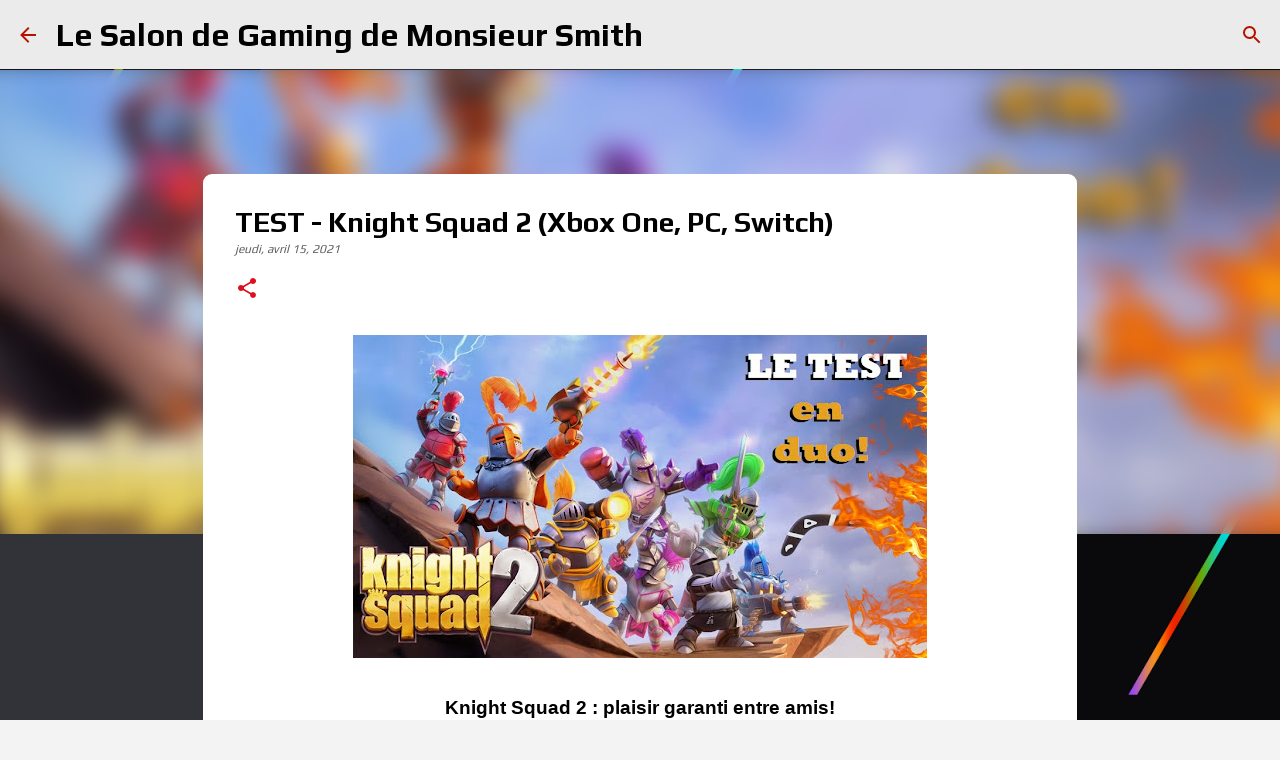

--- FILE ---
content_type: text/html; charset=UTF-8
request_url: https://www.salongaming.ca/2021/04/test-knight-squad-2-xbox-one-pc-switch.html
body_size: 28224
content:
<!DOCTYPE html>
<html dir='ltr' lang='fr-CA'>
<head>
<meta content='width=device-width, initial-scale=1' name='viewport'/>
<title>TEST - Knight Squad 2 (Xbox One, PC, Switch)</title>
<meta content='text/html; charset=UTF-8' http-equiv='Content-Type'/>
<!-- Chrome, Firefox OS and Opera -->
<meta content='#f3f3f3' name='theme-color'/>
<!-- Windows Phone -->
<meta content='#f3f3f3' name='msapplication-navbutton-color'/>
<meta content='blogger' name='generator'/>
<link href='https://www.salongaming.ca/favicon.ico' rel='icon' type='image/x-icon'/>
<link href='https://www.salongaming.ca/2021/04/test-knight-squad-2-xbox-one-pc-switch.html' rel='canonical'/>
<link rel="alternate" type="application/atom+xml" title="Le Salon de Gaming de Monsieur Smith - Atom" href="https://www.salongaming.ca/feeds/posts/default" />
<link rel="alternate" type="application/rss+xml" title="Le Salon de Gaming de Monsieur Smith - RSS" href="https://www.salongaming.ca/feeds/posts/default?alt=rss" />
<link rel="service.post" type="application/atom+xml" title="Le Salon de Gaming de Monsieur Smith - Atom" href="https://www.blogger.com/feeds/8226725927955824773/posts/default" />

<link rel="alternate" type="application/atom+xml" title="Le Salon de Gaming de Monsieur Smith - Atom" href="https://www.salongaming.ca/feeds/3085470098339880128/comments/default" />
<!--Can't find substitution for tag [blog.ieCssRetrofitLinks]-->
<link href='https://blogger.googleusercontent.com/img/b/R29vZ2xl/AVvXsEgirTF_76MrWJx9hf7x5VSpmnGHLBT-xa4rWTGkiwGGtJbt9ehiFrWZvzNDgJzZ5wmmFaJoM4ROqdhATYKFZjL-5bmmXUlfKwWNtVYsQIoNR_XYh3VaBwPP4mwgJxEg3TNmjGDyGFKLwtw/w574-h323/knight+squad+2+salon+gaming.jpg' rel='image_src'/>
<meta content='TEST du jeu Knight Squad 2 sur Xbox Series X et PC' name='description'/>
<meta content='https://www.salongaming.ca/2021/04/test-knight-squad-2-xbox-one-pc-switch.html' property='og:url'/>
<meta content='TEST - Knight Squad 2 (Xbox One, PC, Switch)' property='og:title'/>
<meta content='TEST du jeu Knight Squad 2 sur Xbox Series X et PC' property='og:description'/>
<meta content='https://blogger.googleusercontent.com/img/b/R29vZ2xl/AVvXsEgirTF_76MrWJx9hf7x5VSpmnGHLBT-xa4rWTGkiwGGtJbt9ehiFrWZvzNDgJzZ5wmmFaJoM4ROqdhATYKFZjL-5bmmXUlfKwWNtVYsQIoNR_XYh3VaBwPP4mwgJxEg3TNmjGDyGFKLwtw/w1200-h630-p-k-no-nu/knight+squad+2+salon+gaming.jpg' property='og:image'/>
<style type='text/css'>@font-face{font-family:'Allerta';font-style:normal;font-weight:400;font-display:swap;src:url(//fonts.gstatic.com/s/allerta/v19/TwMO-IAHRlkbx940YnYXSCiN9uc.woff2)format('woff2');unicode-range:U+0000-00FF,U+0131,U+0152-0153,U+02BB-02BC,U+02C6,U+02DA,U+02DC,U+0304,U+0308,U+0329,U+2000-206F,U+20AC,U+2122,U+2191,U+2193,U+2212,U+2215,U+FEFF,U+FFFD;}@font-face{font-family:'Play';font-style:normal;font-weight:400;font-display:swap;src:url(//fonts.gstatic.com/s/play/v21/6aez4K2oVqwIvtg2H70Q13HqPA.woff2)format('woff2');unicode-range:U+0460-052F,U+1C80-1C8A,U+20B4,U+2DE0-2DFF,U+A640-A69F,U+FE2E-FE2F;}@font-face{font-family:'Play';font-style:normal;font-weight:400;font-display:swap;src:url(//fonts.gstatic.com/s/play/v21/6aez4K2oVqwIvtE2H70Q13HqPA.woff2)format('woff2');unicode-range:U+0301,U+0400-045F,U+0490-0491,U+04B0-04B1,U+2116;}@font-face{font-family:'Play';font-style:normal;font-weight:400;font-display:swap;src:url(//fonts.gstatic.com/s/play/v21/6aez4K2oVqwIvtY2H70Q13HqPA.woff2)format('woff2');unicode-range:U+0370-0377,U+037A-037F,U+0384-038A,U+038C,U+038E-03A1,U+03A3-03FF;}@font-face{font-family:'Play';font-style:normal;font-weight:400;font-display:swap;src:url(//fonts.gstatic.com/s/play/v21/6aez4K2oVqwIvto2H70Q13HqPA.woff2)format('woff2');unicode-range:U+0102-0103,U+0110-0111,U+0128-0129,U+0168-0169,U+01A0-01A1,U+01AF-01B0,U+0300-0301,U+0303-0304,U+0308-0309,U+0323,U+0329,U+1EA0-1EF9,U+20AB;}@font-face{font-family:'Play';font-style:normal;font-weight:400;font-display:swap;src:url(//fonts.gstatic.com/s/play/v21/6aez4K2oVqwIvts2H70Q13HqPA.woff2)format('woff2');unicode-range:U+0100-02BA,U+02BD-02C5,U+02C7-02CC,U+02CE-02D7,U+02DD-02FF,U+0304,U+0308,U+0329,U+1D00-1DBF,U+1E00-1E9F,U+1EF2-1EFF,U+2020,U+20A0-20AB,U+20AD-20C0,U+2113,U+2C60-2C7F,U+A720-A7FF;}@font-face{font-family:'Play';font-style:normal;font-weight:400;font-display:swap;src:url(//fonts.gstatic.com/s/play/v21/6aez4K2oVqwIvtU2H70Q13E.woff2)format('woff2');unicode-range:U+0000-00FF,U+0131,U+0152-0153,U+02BB-02BC,U+02C6,U+02DA,U+02DC,U+0304,U+0308,U+0329,U+2000-206F,U+20AC,U+2122,U+2191,U+2193,U+2212,U+2215,U+FEFF,U+FFFD;}@font-face{font-family:'Play';font-style:normal;font-weight:700;font-display:swap;src:url(//fonts.gstatic.com/s/play/v21/6ae84K2oVqwItm4TCp0y2lvQNTIQoQ.woff2)format('woff2');unicode-range:U+0460-052F,U+1C80-1C8A,U+20B4,U+2DE0-2DFF,U+A640-A69F,U+FE2E-FE2F;}@font-face{font-family:'Play';font-style:normal;font-weight:700;font-display:swap;src:url(//fonts.gstatic.com/s/play/v21/6ae84K2oVqwItm4TCpQy2lvQNTIQoQ.woff2)format('woff2');unicode-range:U+0301,U+0400-045F,U+0490-0491,U+04B0-04B1,U+2116;}@font-face{font-family:'Play';font-style:normal;font-weight:700;font-display:swap;src:url(//fonts.gstatic.com/s/play/v21/6ae84K2oVqwItm4TCpMy2lvQNTIQoQ.woff2)format('woff2');unicode-range:U+0370-0377,U+037A-037F,U+0384-038A,U+038C,U+038E-03A1,U+03A3-03FF;}@font-face{font-family:'Play';font-style:normal;font-weight:700;font-display:swap;src:url(//fonts.gstatic.com/s/play/v21/6ae84K2oVqwItm4TCp8y2lvQNTIQoQ.woff2)format('woff2');unicode-range:U+0102-0103,U+0110-0111,U+0128-0129,U+0168-0169,U+01A0-01A1,U+01AF-01B0,U+0300-0301,U+0303-0304,U+0308-0309,U+0323,U+0329,U+1EA0-1EF9,U+20AB;}@font-face{font-family:'Play';font-style:normal;font-weight:700;font-display:swap;src:url(//fonts.gstatic.com/s/play/v21/6ae84K2oVqwItm4TCp4y2lvQNTIQoQ.woff2)format('woff2');unicode-range:U+0100-02BA,U+02BD-02C5,U+02C7-02CC,U+02CE-02D7,U+02DD-02FF,U+0304,U+0308,U+0329,U+1D00-1DBF,U+1E00-1E9F,U+1EF2-1EFF,U+2020,U+20A0-20AB,U+20AD-20C0,U+2113,U+2C60-2C7F,U+A720-A7FF;}@font-face{font-family:'Play';font-style:normal;font-weight:700;font-display:swap;src:url(//fonts.gstatic.com/s/play/v21/6ae84K2oVqwItm4TCpAy2lvQNTI.woff2)format('woff2');unicode-range:U+0000-00FF,U+0131,U+0152-0153,U+02BB-02BC,U+02C6,U+02DA,U+02DC,U+0304,U+0308,U+0329,U+2000-206F,U+20AC,U+2122,U+2191,U+2193,U+2212,U+2215,U+FEFF,U+FFFD;}@font-face{font-family:'Ubuntu';font-style:normal;font-weight:400;font-display:swap;src:url(//fonts.gstatic.com/s/ubuntu/v21/4iCs6KVjbNBYlgoKcg72nU6AF7xm.woff2)format('woff2');unicode-range:U+0460-052F,U+1C80-1C8A,U+20B4,U+2DE0-2DFF,U+A640-A69F,U+FE2E-FE2F;}@font-face{font-family:'Ubuntu';font-style:normal;font-weight:400;font-display:swap;src:url(//fonts.gstatic.com/s/ubuntu/v21/4iCs6KVjbNBYlgoKew72nU6AF7xm.woff2)format('woff2');unicode-range:U+0301,U+0400-045F,U+0490-0491,U+04B0-04B1,U+2116;}@font-face{font-family:'Ubuntu';font-style:normal;font-weight:400;font-display:swap;src:url(//fonts.gstatic.com/s/ubuntu/v21/4iCs6KVjbNBYlgoKcw72nU6AF7xm.woff2)format('woff2');unicode-range:U+1F00-1FFF;}@font-face{font-family:'Ubuntu';font-style:normal;font-weight:400;font-display:swap;src:url(//fonts.gstatic.com/s/ubuntu/v21/4iCs6KVjbNBYlgoKfA72nU6AF7xm.woff2)format('woff2');unicode-range:U+0370-0377,U+037A-037F,U+0384-038A,U+038C,U+038E-03A1,U+03A3-03FF;}@font-face{font-family:'Ubuntu';font-style:normal;font-weight:400;font-display:swap;src:url(//fonts.gstatic.com/s/ubuntu/v21/4iCs6KVjbNBYlgoKcQ72nU6AF7xm.woff2)format('woff2');unicode-range:U+0100-02BA,U+02BD-02C5,U+02C7-02CC,U+02CE-02D7,U+02DD-02FF,U+0304,U+0308,U+0329,U+1D00-1DBF,U+1E00-1E9F,U+1EF2-1EFF,U+2020,U+20A0-20AB,U+20AD-20C0,U+2113,U+2C60-2C7F,U+A720-A7FF;}@font-face{font-family:'Ubuntu';font-style:normal;font-weight:400;font-display:swap;src:url(//fonts.gstatic.com/s/ubuntu/v21/4iCs6KVjbNBYlgoKfw72nU6AFw.woff2)format('woff2');unicode-range:U+0000-00FF,U+0131,U+0152-0153,U+02BB-02BC,U+02C6,U+02DA,U+02DC,U+0304,U+0308,U+0329,U+2000-206F,U+20AC,U+2122,U+2191,U+2193,U+2212,U+2215,U+FEFF,U+FFFD;}@font-face{font-family:'Ubuntu';font-style:normal;font-weight:700;font-display:swap;src:url(//fonts.gstatic.com/s/ubuntu/v21/4iCv6KVjbNBYlgoCxCvjvWyNPYZvg7UI.woff2)format('woff2');unicode-range:U+0460-052F,U+1C80-1C8A,U+20B4,U+2DE0-2DFF,U+A640-A69F,U+FE2E-FE2F;}@font-face{font-family:'Ubuntu';font-style:normal;font-weight:700;font-display:swap;src:url(//fonts.gstatic.com/s/ubuntu/v21/4iCv6KVjbNBYlgoCxCvjtGyNPYZvg7UI.woff2)format('woff2');unicode-range:U+0301,U+0400-045F,U+0490-0491,U+04B0-04B1,U+2116;}@font-face{font-family:'Ubuntu';font-style:normal;font-weight:700;font-display:swap;src:url(//fonts.gstatic.com/s/ubuntu/v21/4iCv6KVjbNBYlgoCxCvjvGyNPYZvg7UI.woff2)format('woff2');unicode-range:U+1F00-1FFF;}@font-face{font-family:'Ubuntu';font-style:normal;font-weight:700;font-display:swap;src:url(//fonts.gstatic.com/s/ubuntu/v21/4iCv6KVjbNBYlgoCxCvjs2yNPYZvg7UI.woff2)format('woff2');unicode-range:U+0370-0377,U+037A-037F,U+0384-038A,U+038C,U+038E-03A1,U+03A3-03FF;}@font-face{font-family:'Ubuntu';font-style:normal;font-weight:700;font-display:swap;src:url(//fonts.gstatic.com/s/ubuntu/v21/4iCv6KVjbNBYlgoCxCvjvmyNPYZvg7UI.woff2)format('woff2');unicode-range:U+0100-02BA,U+02BD-02C5,U+02C7-02CC,U+02CE-02D7,U+02DD-02FF,U+0304,U+0308,U+0329,U+1D00-1DBF,U+1E00-1E9F,U+1EF2-1EFF,U+2020,U+20A0-20AB,U+20AD-20C0,U+2113,U+2C60-2C7F,U+A720-A7FF;}@font-face{font-family:'Ubuntu';font-style:normal;font-weight:700;font-display:swap;src:url(//fonts.gstatic.com/s/ubuntu/v21/4iCv6KVjbNBYlgoCxCvjsGyNPYZvgw.woff2)format('woff2');unicode-range:U+0000-00FF,U+0131,U+0152-0153,U+02BB-02BC,U+02C6,U+02DA,U+02DC,U+0304,U+0308,U+0329,U+2000-206F,U+20AC,U+2122,U+2191,U+2193,U+2212,U+2215,U+FEFF,U+FFFD;}</style>
<style id='page-skin-1' type='text/css'><!--
/*! normalize.css v8.0.0 | MIT License | github.com/necolas/normalize.css */html{line-height:1.15;-webkit-text-size-adjust:100%}body{margin:0}h1{font-size:2em;margin:.67em 0}hr{box-sizing:content-box;height:0;overflow:visible}pre{font-family:monospace,monospace;font-size:1em}a{background-color:transparent}abbr[title]{border-bottom:none;text-decoration:underline;text-decoration:underline dotted}b,strong{font-weight:bolder}code,kbd,samp{font-family:monospace,monospace;font-size:1em}small{font-size:80%}sub,sup{font-size:75%;line-height:0;position:relative;vertical-align:baseline}sub{bottom:-0.25em}sup{top:-0.5em}img{border-style:none}button,input,optgroup,select,textarea{font-family:inherit;font-size:100%;line-height:1.15;margin:0}button,input{overflow:visible}button,select{text-transform:none}button,[type="button"],[type="reset"],[type="submit"]{-webkit-appearance:button}button::-moz-focus-inner,[type="button"]::-moz-focus-inner,[type="reset"]::-moz-focus-inner,[type="submit"]::-moz-focus-inner{border-style:none;padding:0}button:-moz-focusring,[type="button"]:-moz-focusring,[type="reset"]:-moz-focusring,[type="submit"]:-moz-focusring{outline:1px dotted ButtonText}fieldset{padding:.35em .75em .625em}legend{box-sizing:border-box;color:inherit;display:table;max-width:100%;padding:0;white-space:normal}progress{vertical-align:baseline}textarea{overflow:auto}[type="checkbox"],[type="radio"]{box-sizing:border-box;padding:0}[type="number"]::-webkit-inner-spin-button,[type="number"]::-webkit-outer-spin-button{height:auto}[type="search"]{-webkit-appearance:textfield;outline-offset:-2px}[type="search"]::-webkit-search-decoration{-webkit-appearance:none}::-webkit-file-upload-button{-webkit-appearance:button;font:inherit}details{display:block}summary{display:list-item}template{display:none}[hidden]{display:none}
/*!************************************************
* Blogger Template Style
* Name: Emporio
**************************************************/
body{
word-wrap:break-word;
overflow-wrap:break-word;
word-break:break-word
}
.hidden{
display:none
}
.invisible{
visibility:hidden
}
.container:after,.float-container:after{
clear:both;
content:"";
display:table
}
.clearboth{
clear:both
}
#comments .comment .comment-actions,.subscribe-popup .FollowByEmail .follow-by-email-submit{
background:transparent;
border:0;
box-shadow:none;
color:#000000;
cursor:pointer;
font-size:14px;
font-weight:700;
outline:none;
text-decoration:none;
text-transform:uppercase;
width:auto
}
.dim-overlay{
height:100vh;
left:0;
position:fixed;
top:0;
width:100%
}
#sharing-dim-overlay{
background-color:transparent
}
input::-ms-clear{
display:none
}
.blogger-logo,.svg-icon-24.blogger-logo{
fill:#ff9800;
opacity:1
}
.skip-navigation{
background-color:#fff;
box-sizing:border-box;
color:#000;
display:block;
height:0;
left:0;
line-height:50px;
overflow:hidden;
padding-top:0;
position:fixed;
text-align:center;
top:0;
-webkit-transition:box-shadow .3s,height .3s,padding-top .3s;
transition:box-shadow .3s,height .3s,padding-top .3s;
width:100%;
z-index:900
}
.skip-navigation:focus{
box-shadow:0 4px 5px 0 rgba(0,0,0,.14),0 1px 10px 0 rgba(0,0,0,.12),0 2px 4px -1px rgba(0,0,0,.2);
height:50px
}
#main{
outline:none
}
.main-heading{
clip:rect(1px,1px,1px,1px);
border:0;
height:1px;
overflow:hidden;
padding:0;
position:absolute;
width:1px
}
.Attribution{
margin-top:1em;
text-align:center
}
.Attribution .blogger img,.Attribution .blogger svg{
vertical-align:bottom
}
.Attribution .blogger img{
margin-right:.5em
}
.Attribution div{
line-height:24px;
margin-top:.5em
}
.Attribution .copyright,.Attribution .image-attribution{
font-size:.7em;
margin-top:1.5em
}
.bg-photo{
background-attachment:scroll!important
}
body .CSS_LIGHTBOX{
z-index:900
}
.extendable .show-less,.extendable .show-more{
border-color:#000000;
color:#000000;
margin-top:8px
}
.extendable .show-less.hidden,.extendable .show-more.hidden,.inline-ad{
display:none
}
.inline-ad{
max-width:100%;
overflow:hidden
}
.adsbygoogle{
display:block
}
#cookieChoiceInfo{
bottom:0;
top:auto
}
iframe.b-hbp-video{
border:0
}
.post-body iframe{
max-width:100%
}
.post-body a[imageanchor="1"]{
display:inline-block
}
.byline{
margin-right:1em
}
.byline:last-child{
margin-right:0
}
.link-copied-dialog{
max-width:520px;
outline:0
}
.link-copied-dialog .modal-dialog-buttons{
margin-top:8px
}
.link-copied-dialog .goog-buttonset-default{
background:transparent;
border:0
}
.link-copied-dialog .goog-buttonset-default:focus{
outline:0
}
.paging-control-container{
margin-bottom:16px
}
.paging-control-container .paging-control{
display:inline-block
}
.paging-control-container .comment-range-text:after,.paging-control-container .paging-control{
color:#000000
}
.paging-control-container .comment-range-text,.paging-control-container .paging-control{
margin-right:8px
}
.paging-control-container .comment-range-text:after,.paging-control-container .paging-control:after{
padding-left:8px;
content:"\b7";
cursor:default;
pointer-events:none
}
.paging-control-container .comment-range-text:last-child:after,.paging-control-container .paging-control:last-child:after{
content:none
}
.byline.reactions iframe{
height:20px
}
.b-notification{
background-color:#fff;
border-bottom:1px solid #000;
box-sizing:border-box;
color:#000;
padding:16px 32px;
text-align:center
}
.b-notification.visible{
-webkit-transition:margin-top .3s cubic-bezier(.4,0,.2,1);
transition:margin-top .3s cubic-bezier(.4,0,.2,1)
}
.b-notification.invisible{
position:absolute
}
.b-notification-close{
position:absolute;
right:8px;
top:8px
}
.no-posts-message{
line-height:40px;
text-align:center
}
@media screen and (max-width:745px){
body.item-view .post-body a[imageanchor="1"][style*="float: left;"],body.item-view .post-body a[imageanchor="1"][style*="float: right;"]{
clear:none!important;
float:none!important
}
body.item-view .post-body a[imageanchor="1"] img{
display:block;
height:auto;
margin:0 auto
}
body.item-view .post-body>.separator:first-child>a[imageanchor="1"]:first-child{
margin-top:20px
}
.post-body a[imageanchor]{
display:block
}
body.item-view .post-body a[imageanchor="1"]{
margin-left:0!important;
margin-right:0!important
}
body.item-view .post-body a[imageanchor="1"]+a[imageanchor="1"]{
margin-top:16px
}
}
.item-control{
display:none
}
#comments{
border-top:1px dashed rgba(0,0,0,.54);
margin-top:20px;
padding:20px
}
#comments .comment-thread ol{
padding-left:0;
margin:0;
padding-left:0
}
#comments .comment .comment-replybox-single,#comments .comment-thread .comment-replies{
margin-left:60px
}
#comments .comment-thread .thread-count{
display:none
}
#comments .comment{
list-style-type:none;
padding:0 0 30px;
position:relative
}
#comments .comment .comment{
padding-bottom:8px
}
.comment .avatar-image-container{
position:absolute
}
.comment .avatar-image-container img{
border-radius:50%
}
.avatar-image-container svg,.comment .avatar-image-container .avatar-icon{
fill:#dd1022;
border:1px solid #dd1022;
border-radius:50%;
box-sizing:border-box;
height:35px;
margin:0;
padding:7px;
width:35px
}
.comment .comment-block{
margin-left:60px;
margin-top:10px;
padding-bottom:0
}
#comments .comment-author-header-wrapper{
margin-left:40px
}
#comments .comment .thread-expanded .comment-block{
padding-bottom:20px
}
#comments .comment .comment-header .user,#comments .comment .comment-header .user a{
color:#000000;
font-style:normal;
font-weight:700
}
#comments .comment .comment-actions{
bottom:0;
margin-bottom:15px;
position:absolute
}
#comments .comment .comment-actions>*{
margin-right:8px
}
#comments .comment .comment-header .datetime{
margin-left:8px;
bottom:0;
display:inline-block;
font-size:13px;
font-style:italic
}
#comments .comment .comment-footer .comment-timestamp a,#comments .comment .comment-header .datetime,#comments .comment .comment-header .datetime a{
color:rgba(0,0,0,.54)
}
#comments .comment .comment-content,.comment .comment-body{
margin-top:12px;
word-break:break-word
}
.comment-body{
margin-bottom:12px
}
#comments.embed[data-num-comments="0"]{
border:0;
margin-top:0;
padding-top:0
}
#comment-editor-src,#comments.embed[data-num-comments="0"] #comment-post-message,#comments.embed[data-num-comments="0"] div.comment-form>p,#comments.embed[data-num-comments="0"] p.comment-footer{
display:none
}
.comments .comments-content .loadmore.loaded{
max-height:0;
opacity:0;
overflow:hidden
}
.extendable .remaining-items{
height:0;
overflow:hidden;
-webkit-transition:height .3s cubic-bezier(.4,0,.2,1);
transition:height .3s cubic-bezier(.4,0,.2,1)
}
.extendable .remaining-items.expanded{
height:auto
}
.svg-icon-24,.svg-icon-24-button{
cursor:pointer;
height:24px;
min-width:24px;
width:24px
}
.touch-icon{
margin:-12px;
padding:12px
}
.touch-icon:active,.touch-icon:focus{
background-color:hsla(0,0%,60%,.4);
border-radius:50%
}
svg:not(:root).touch-icon{
overflow:visible
}
html[dir=rtl] .rtl-reversible-icon{
-webkit-transform:scaleX(-1);
transform:scaleX(-1)
}
.svg-icon-24-button,.touch-icon-button{
background:transparent;
border:0;
margin:0;
outline:none;
padding:0
}
.touch-icon-button .touch-icon:active,.touch-icon-button .touch-icon:focus{
background-color:transparent
}
.touch-icon-button:active .touch-icon,.touch-icon-button:focus .touch-icon{
background-color:hsla(0,0%,60%,.4);
border-radius:50%
}
.Profile .default-avatar-wrapper .avatar-icon{
fill:#000000;
border:1px solid #000000;
border-radius:50%;
box-sizing:border-box;
margin:0
}
.Profile .individual .default-avatar-wrapper .avatar-icon{
padding:25px
}
.Profile .individual .avatar-icon,.Profile .individual .profile-img{
height:90px;
width:90px
}
.Profile .team .default-avatar-wrapper .avatar-icon{
padding:8px
}
.Profile .team .avatar-icon,.Profile .team .default-avatar-wrapper,.Profile .team .profile-img{
height:40px;
width:40px
}
.snippet-container{
margin:0;
overflow:hidden;
position:relative
}
.snippet-fade{
right:0;
bottom:0;
box-sizing:border-box;
position:absolute;
width:96px
}
.snippet-fade:after{
content:"\2026";
float:right
}
.centered-top-container.sticky{
left:0;
position:fixed;
right:0;
top:0;
-webkit-transition-duration:.2s;
transition-duration:.2s;
-webkit-transition-property:opacity,-webkit-transform;
transition-property:opacity,-webkit-transform;
transition-property:transform,opacity;
transition-property:transform,opacity,-webkit-transform;
-webkit-transition-timing-function:cubic-bezier(.4,0,.2,1);
transition-timing-function:cubic-bezier(.4,0,.2,1);
width:auto;
z-index:8
}
.centered-top-placeholder{
display:none
}
.collapsed-header .centered-top-placeholder{
display:block
}
.centered-top-container .Header .replaced h1,.centered-top-placeholder .Header .replaced h1{
display:none
}
.centered-top-container.sticky .Header .replaced h1{
display:block
}
.centered-top-container.sticky .Header .header-widget{
background:none
}
.centered-top-container.sticky .Header .header-image-wrapper{
display:none
}
.centered-top-container img,.centered-top-placeholder img{
max-width:100%
}
.collapsible{
-webkit-transition:height .3s cubic-bezier(.4,0,.2,1);
transition:height .3s cubic-bezier(.4,0,.2,1)
}
.collapsible,.collapsible>summary{
display:block;
overflow:hidden
}
.collapsible>:not(summary){
display:none
}
.collapsible[open]>:not(summary){
display:block
}
.collapsible:focus,.collapsible>summary:focus{
outline:none
}
.collapsible>summary{
cursor:pointer;
display:block;
padding:0
}
.collapsible:focus>summary,.collapsible>summary:focus{
background-color:transparent
}
.collapsible>summary::-webkit-details-marker{
display:none
}
.collapsible-title{
-webkit-box-align:center;
align-items:center;
display:-webkit-box;
display:flex
}
.collapsible-title .title{
-webkit-box-flex:1;
-webkit-box-ordinal-group:1;
flex:1 1 auto;
order:0;
overflow:hidden;
text-overflow:ellipsis;
white-space:nowrap
}
.collapsible-title .chevron-down,.collapsible[open] .collapsible-title .chevron-up{
display:block
}
.collapsible-title .chevron-up,.collapsible[open] .collapsible-title .chevron-down{
display:none
}
.flat-button{
border-radius:2px;
font-weight:700;
margin:-8px;
padding:8px;
text-transform:uppercase
}
.flat-button,.flat-icon-button{
cursor:pointer;
display:inline-block
}
.flat-icon-button{
background:transparent;
border:0;
box-sizing:content-box;
line-height:0;
margin:-12px;
outline:none;
padding:12px
}
.flat-icon-button,.flat-icon-button .splash-wrapper{
border-radius:50%
}
.flat-icon-button .splash.animate{
-webkit-animation-duration:.3s;
animation-duration:.3s
}
body#layout .bg-photo,body#layout .bg-photo-overlay{
display:none
}
body#layout .centered{
max-width:954px
}
body#layout .navigation{
display:none
}
body#layout .sidebar-container{
display:inline-block;
width:40%
}
body#layout .hamburger-menu,body#layout .search{
display:none
}
.overflowable-container{
max-height:56px;
overflow:hidden;
position:relative
}
.overflow-button{
cursor:pointer
}
#overflowable-dim-overlay{
background:transparent
}
.overflow-popup{
background-color:#ffffff;
box-shadow:0 2px 2px 0 rgba(0,0,0,.14),0 3px 1px -2px rgba(0,0,0,.2),0 1px 5px 0 rgba(0,0,0,.12);
left:0;
max-width:calc(100% - 32px);
position:absolute;
top:0;
visibility:hidden;
z-index:101
}
.overflow-popup ul{
list-style:none
}
.overflow-popup .tabs li,.overflow-popup li{
display:block;
height:auto
}
.overflow-popup .tabs li{
padding-left:0;
padding-right:0
}
.overflow-button.hidden,.overflow-popup .tabs li.hidden,.overflow-popup li.hidden,.widget.Sharing .sharing-button{
display:none
}
.widget.Sharing .sharing-buttons li{
padding:0
}
.widget.Sharing .sharing-buttons li span{
display:none
}
.post-share-buttons{
position:relative
}
.sharing-open.touch-icon-button:active .touch-icon,.sharing-open.touch-icon-button:focus .touch-icon{
background-color:transparent
}
.share-buttons{
background-color:#fafafa;
border-radius:2px;
box-shadow:0 2px 2px 0 rgba(0,0,0,.14),0 3px 1px -2px rgba(0,0,0,.2),0 1px 5px 0 rgba(0,0,0,.12);
color:#000000;
list-style:none;
margin:0;
min-width:200px;
padding:8px 0;
position:absolute;
top:-11px;
z-index:101
}
.share-buttons.hidden{
display:none
}
.sharing-button{
background:transparent;
border:0;
cursor:pointer;
margin:0;
outline:none;
padding:0
}
.share-buttons li{
height:48px;
margin:0
}
.share-buttons li:last-child{
margin-bottom:0
}
.share-buttons li .sharing-platform-button{
box-sizing:border-box;
cursor:pointer;
display:block;
height:100%;
margin-bottom:0;
padding:0 16px;
position:relative;
width:100%
}
.share-buttons li .sharing-platform-button:focus,.share-buttons li .sharing-platform-button:hover{
background-color:hsla(0,0%,50%,.1);
outline:none
}
.share-buttons li svg[class*=" sharing-"],.share-buttons li svg[class^=sharing-]{
position:absolute;
top:10px
}
.share-buttons li span.sharing-platform-button{
position:relative;
top:0
}
.share-buttons li .platform-sharing-text{
margin-left:56px;
display:block;
font-size:16px;
line-height:48px;
white-space:nowrap
}
.sidebar-container{
-webkit-overflow-scrolling:touch;
background-color:#f7f7f7;
max-width:304px;
overflow-y:auto;
-webkit-transition-duration:.3s;
transition-duration:.3s;
-webkit-transition-property:-webkit-transform;
transition-property:-webkit-transform;
transition-property:transform;
transition-property:transform,-webkit-transform;
-webkit-transition-timing-function:cubic-bezier(0,0,.2,1);
transition-timing-function:cubic-bezier(0,0,.2,1);
width:304px;
z-index:101
}
.sidebar-container .navigation{
line-height:0;
padding:16px
}
.sidebar-container .sidebar-back{
cursor:pointer
}
.sidebar-container .widget{
background:none;
margin:0 16px;
padding:16px 0
}
.sidebar-container .widget .title{
color:#b51200;
margin:0
}
.sidebar-container .widget ul{
list-style:none;
margin:0;
padding:0
}
.sidebar-container .widget ul ul{
margin-left:1em
}
.sidebar-container .widget li{
font-size:16px;
line-height:normal
}
.sidebar-container .widget+.widget{
border-top:1px solid #000000
}
.BlogArchive li{
margin:16px 0
}
.BlogArchive li:last-child{
margin-bottom:0
}
.Label li a{
display:inline-block
}
.BlogArchive .post-count,.Label .label-count{
margin-left:.25em;
float:right
}
.BlogArchive .post-count:before,.Label .label-count:before{
content:"("
}
.BlogArchive .post-count:after,.Label .label-count:after{
content:")"
}
.widget.Translate .skiptranslate>div{
display:block!important
}
.widget.Profile .profile-link{
display:-webkit-box;
display:flex
}
.widget.Profile .team-member .default-avatar-wrapper,.widget.Profile .team-member .profile-img{
-webkit-box-flex:0;
margin-right:1em;
flex:0 0 auto
}
.widget.Profile .individual .profile-link{
-webkit-box-orient:vertical;
-webkit-box-direction:normal;
flex-direction:column
}
.widget.Profile .team .profile-link .profile-name{
-webkit-box-flex:1;
align-self:center;
display:block;
flex:1 1 auto
}
.dim-overlay{
background-color:rgba(0,0,0,.54)
}
body.sidebar-visible{
overflow-y:hidden
}
@media screen and (max-width:793px){
.sidebar-container{
bottom:0;
left:auto;
position:fixed;
right:0;
top:0
}
.sidebar-container.sidebar-invisible{
-webkit-transform:translateX(100%);
transform:translateX(100%);
-webkit-transition-timing-function:cubic-bezier(.4,0,.6,1);
transition-timing-function:cubic-bezier(.4,0,.6,1)
}
}
.dialog{
background:#ffffff;
box-shadow:0 2px 2px 0 rgba(0,0,0,.14),0 3px 1px -2px rgba(0,0,0,.2),0 1px 5px 0 rgba(0,0,0,.12);
box-sizing:border-box;
color:#000000;
padding:30px;
position:fixed;
text-align:center;
width:calc(100% - 24px);
z-index:101
}
.dialog input[type=email],.dialog input[type=text]{
background-color:transparent;
border:0;
border-bottom:1px solid rgba(0,0,0,.12);
color:#000000;
display:block;
font-family:Ubuntu, sans-serif;
font-size:16px;
line-height:24px;
margin:auto;
outline:none;
padding-bottom:7px;
text-align:center;
width:100%
}
.dialog input[type=email]::-webkit-input-placeholder,.dialog input[type=text]::-webkit-input-placeholder{
color:rgba(0,0,0,.5)
}
.dialog input[type=email]::-moz-placeholder,.dialog input[type=text]::-moz-placeholder{
color:rgba(0,0,0,.5)
}
.dialog input[type=email]:-ms-input-placeholder,.dialog input[type=text]:-ms-input-placeholder{
color:rgba(0,0,0,.5)
}
.dialog input[type=email]::-ms-input-placeholder,.dialog input[type=text]::-ms-input-placeholder{
color:rgba(0,0,0,.5)
}
.dialog input[type=email]::placeholder,.dialog input[type=text]::placeholder{
color:rgba(0,0,0,.5)
}
.dialog input[type=email]:focus,.dialog input[type=text]:focus{
border-bottom:2px solid #dd1022;
padding-bottom:6px
}
.dialog input.no-cursor{
color:transparent;
text-shadow:0 0 0 #000000
}
.dialog input.no-cursor:focus{
outline:none
}
.dialog input[type=submit]{
font-family:Ubuntu, sans-serif
}
.dialog .goog-buttonset-default{
color:#dd1022
}
.loading-spinner-large{
-webkit-animation:mspin-rotate 1568.63ms linear infinite;
animation:mspin-rotate 1568.63ms linear infinite;
height:48px;
overflow:hidden;
position:absolute;
width:48px;
z-index:200
}
.loading-spinner-large>div{
-webkit-animation:mspin-revrot 5332ms steps(4) infinite;
animation:mspin-revrot 5332ms steps(4) infinite
}
.loading-spinner-large>div>div{
-webkit-animation:mspin-singlecolor-large-film 1333ms steps(81) infinite;
animation:mspin-singlecolor-large-film 1333ms steps(81) infinite;
background-size:100%;
height:48px;
width:3888px
}
.mspin-black-large>div>div,.mspin-grey_54-large>div>div{
background-image:url(https://www.blogblog.com/indie/mspin_black_large.svg)
}
.mspin-white-large>div>div{
background-image:url(https://www.blogblog.com/indie/mspin_white_large.svg)
}
.mspin-grey_54-large{
opacity:.54
}
@-webkit-keyframes mspin-singlecolor-large-film{
0%{
-webkit-transform:translateX(0);
transform:translateX(0)
}
to{
-webkit-transform:translateX(-3888px);
transform:translateX(-3888px)
}
}
@keyframes mspin-singlecolor-large-film{
0%{
-webkit-transform:translateX(0);
transform:translateX(0)
}
to{
-webkit-transform:translateX(-3888px);
transform:translateX(-3888px)
}
}
@-webkit-keyframes mspin-rotate{
0%{
-webkit-transform:rotate(0deg);
transform:rotate(0deg)
}
to{
-webkit-transform:rotate(1turn);
transform:rotate(1turn)
}
}
@keyframes mspin-rotate{
0%{
-webkit-transform:rotate(0deg);
transform:rotate(0deg)
}
to{
-webkit-transform:rotate(1turn);
transform:rotate(1turn)
}
}
@-webkit-keyframes mspin-revrot{
0%{
-webkit-transform:rotate(0deg);
transform:rotate(0deg)
}
to{
-webkit-transform:rotate(-1turn);
transform:rotate(-1turn)
}
}
@keyframes mspin-revrot{
0%{
-webkit-transform:rotate(0deg);
transform:rotate(0deg)
}
to{
-webkit-transform:rotate(-1turn);
transform:rotate(-1turn)
}
}
.subscribe-popup{
max-width:364px
}
.subscribe-popup h3{
color:#000000;
font-size:1.8em;
margin-top:0
}
.subscribe-popup .FollowByEmail h3{
display:none
}
.subscribe-popup .FollowByEmail .follow-by-email-submit{
color:#dd1022;
display:inline-block;
margin:24px auto 0;
white-space:normal;
width:auto
}
.subscribe-popup .FollowByEmail .follow-by-email-submit:disabled{
cursor:default;
opacity:.3
}
@media (max-width:800px){
.blog-name div.widget.Subscribe{
margin-bottom:16px
}
body.item-view .blog-name div.widget.Subscribe{
margin:8px auto 16px;
width:100%
}
}
.sidebar-container .svg-icon-24{
fill:#000000
}
.centered-top .svg-icon-24{
fill:#b51200
}
.centered-bottom .svg-icon-24.touch-icon,.centered-bottom a .svg-icon-24,.centered-bottom button .svg-icon-24{
fill:#000000
}
.post-wrapper .svg-icon-24.touch-icon,.post-wrapper a .svg-icon-24,.post-wrapper button .svg-icon-24{
fill:#dd1022
}
.centered-bottom .share-buttons .svg-icon-24,.share-buttons .svg-icon-24{
fill:#b51200
}
.svg-icon-24.hamburger-menu{
fill:#000000
}
body#layout .page_body{
padding:0;
position:relative;
top:0
}
body#layout .page{
display:inline-block;
left:inherit;
position:relative;
vertical-align:top;
width:540px
}
body{
background:#f7f7f7 url(https://blogger.googleusercontent.com/img/a/AVvXsEjISRpiBJ30Cu9PY5FzC1z_FAQdH9E0FGdnxkRPhAHdj7x-dlsnCuT4VwqqBn4uoq0KYJLdy0vnQD_HL3SM0CbNoSa6MC9xMOsJ1w9wMTDpq9VsRDuF79ytF2v1tTuKMZdeeew0ifixhmoWK_8jv6j1c_Nu6Mw83Ey16EYzKfQZY-bU7N52782LPIpuJaY=s1600) repeat-y fixed bottom center;
background-color:#f3f3f3;
background-size:cover;
font:normal normal 16px Ubuntu, sans-serif;
margin:0;
min-height:100vh
}
body,h3,h3.title{
color:#000000
}
.post-wrapper .post-title,.post-wrapper .post-title a,.post-wrapper .post-title a:hover,.post-wrapper .post-title a:visited{
color:#000000
}
a{
color:#000000;
text-decoration:none
}
a:visited{
color:#000000
}
a:hover{
color:#000000
}
blockquote{
color:#000000;
font:italic normal 16px Allerta;
font-size:x-large;
font-style:italic;
font-weight:300;
text-align:center
}
.dim-overlay{
z-index:100
}
.page{
-webkit-box-orient:vertical;
-webkit-box-direction:normal;
box-sizing:border-box;
display:-webkit-box;
display:flex;
flex-direction:column;
min-height:100vh;
padding-bottom:1em
}
.page>*{
-webkit-box-flex:0;
flex:0 0 auto
}
.page>#footer{
margin-top:auto
}
.bg-photo-container{
overflow:hidden
}
.bg-photo-container,.bg-photo-container .bg-photo{
height:464px;
width:100%
}
.bg-photo-container .bg-photo{
background-position:50%;
background-size:cover;
z-index:-1
}
.centered{
margin:0 auto;
position:relative;
width:1773px
}
.centered .main,.centered .main-container{
float:left
}
.centered .main{
padding-bottom:1em
}
.centered .centered-bottom:after{
clear:both;
content:"";
display:table
}
@media (min-width:1917px){
.page_body.has-vertical-ads .centered{
width:1916px
}
}
@media (min-width:1427px) and (max-width:1773px){
.centered{
width:1283px
}
}
@media (min-width:1427px) and (max-width:1916px){
.page_body.has-vertical-ads .centered{
width:1426px
}
}
@media (max-width:1426px){
.centered{
width:793px
}
}
@media (max-width:793px){
.centered{
max-width:600px;
width:100%
}
}
.feed-view .post-wrapper.hero,.main,.main-container,.post-filter-message,.top-nav .section{
width:1454px
}
@media (min-width:1427px) and (max-width:1773px){
.feed-view .post-wrapper.hero,.main,.main-container,.post-filter-message,.top-nav .section{
width:964px
}
}
@media (min-width:1427px) and (max-width:1916px){
.feed-view .page_body.has-vertical-ads .post-wrapper.hero,.page_body.has-vertical-ads .feed-view .post-wrapper.hero,.page_body.has-vertical-ads .main,.page_body.has-vertical-ads .main-container,.page_body.has-vertical-ads .post-filter-message,.page_body.has-vertical-ads .top-nav .section{
width:964px
}
}
@media (max-width:1426px){
.feed-view .post-wrapper.hero,.main,.main-container,.post-filter-message,.top-nav .section{
width:auto
}
}
.widget .title{
font-size:18px;
line-height:28px;
margin:18px 0
}
.extendable .show-less,.extendable .show-more{
color:#b51200;
cursor:pointer;
font:normal bold 30px Ubuntu, sans-serif;
margin:0 -16px;
padding:16px;
text-transform:uppercase
}
.widget.Profile{
font:normal normal 16px Ubuntu, sans-serif
}
.sidebar-container .widget.Profile{
padding:16px
}
.widget.Profile h2{
display:none
}
.widget.Profile .title{
margin:16px 32px
}
.widget.Profile .profile-img{
border-radius:50%
}
.widget.Profile .individual{
display:-webkit-box;
display:flex
}
.widget.Profile .individual .profile-info{
margin-left:16px;
align-self:center
}
.widget.Profile .profile-datablock{
margin-bottom:.75em;
margin-top:0
}
.widget.Profile .profile-link{
background-image:none!important;
font-family:inherit;
max-width:100%;
overflow:hidden
}
.widget.Profile .individual .profile-link{
display:block;
margin:0 -10px;
padding:0 10px
}
.widget.Profile .individual .profile-data a.profile-link.g-profile,.widget.Profile .team a.profile-link.g-profile .profile-name{
color:#b51200;
font:normal bold 20px Play;
margin-bottom:.75em
}
.widget.Profile .individual .profile-data a.profile-link.g-profile{
line-height:1.25
}
.widget.Profile .individual>a:first-child{
flex-shrink:0
}
.widget.Profile dd{
margin:0
}
.widget.Profile ul{
list-style:none;
padding:0
}
.widget.Profile ul li{
margin:10px 0 30px
}
.widget.Profile .team .extendable,.widget.Profile .team .extendable .first-items,.widget.Profile .team .extendable .remaining-items{
margin:0;
max-width:100%;
padding:0
}
.widget.Profile .team-member .profile-name-container{
-webkit-box-flex:0;
flex:0 1 auto
}
.widget.Profile .team .extendable .show-less,.widget.Profile .team .extendable .show-more{
left:56px;
position:relative
}
#comments a,.post-wrapper a{
color:#dd1022
}
div.widget.Blog .blog-posts .post-outer{
border:0
}
div.widget.Blog .post-outer{
padding-bottom:0
}
.post .thumb{
float:left;
height:20%;
width:20%
}
.no-posts-message,.status-msg-body{
margin:10px 0
}
.blog-pager{
text-align:center
}
.post-title{
margin:0
}
.post-title,.post-title a{
font:normal bold 28px Play
}
.post-body{
display:block;
font:normal normal 16px Verdana, Geneva, sans-serif;
line-height:36px;
margin:0
}
.post-body,.post-snippet{
color:#000000
}
.post-snippet{
font:normal normal 14px Play;
line-height:31px;
margin:8px 0;
max-height:93px
}
.post-snippet .snippet-fade{
background:-webkit-linear-gradient(left,#ffffff 0,#ffffff 20%,rgba(255, 255, 255, 0) 100%);
background:linear-gradient(to left,#ffffff 0,#ffffff 20%,rgba(255, 255, 255, 0) 100%);
bottom:0;
color:#000000;
position:absolute
}
.post-body img{
height:inherit;
max-width:100%
}
.byline,.byline.post-author a,.byline.post-timestamp a{
color:#616161;
font:italic normal 12px Play
}
.byline.post-author{
text-transform:lowercase
}
.byline.post-author a{
text-transform:none
}
.item-byline .byline,.post-header .byline{
margin-right:0
}
.post-share-buttons .share-buttons{
background:#fafafa;
color:#000000;
font:400 14px Ubuntu, sans-serif
}
.tr-caption{
color:#000000;
font:normal normal 16px Impact, sans-serif;
font-size:1.1em;
font-style:italic
}
.post-filter-message{
background-color:#dd1022;
box-sizing:border-box;
color:#fafafa;
display:-webkit-box;
display:flex;
font:normal bold 16px Allerta;
margin-bottom:16px;
margin-top:32px;
padding:12px 16px
}
.post-filter-message>div:first-child{
-webkit-box-flex:1;
flex:1 0 auto
}
.post-filter-message a{
padding-left:30px;
color:#b51200;
color:#ffffff;
cursor:pointer;
font:normal bold 30px Ubuntu, sans-serif;
text-transform:uppercase;
white-space:nowrap
}
.post-filter-message .search-label,.post-filter-message .search-query{
font-style:italic;
quotes:"\201c" "\201d" "\2018" "\2019"
}
.post-filter-message .search-label:before,.post-filter-message .search-query:before{
content:open-quote
}
.post-filter-message .search-label:after,.post-filter-message .search-query:after{
content:close-quote
}
#blog-pager{
margin-bottom:1em;
margin-top:2em
}
#blog-pager a{
color:#b51200;
cursor:pointer;
font:normal bold 30px Ubuntu, sans-serif;
text-transform:uppercase
}
.Label{
overflow-x:hidden
}
.Label ul{
list-style:none;
padding:0
}
.Label li{
display:inline-block;
max-width:100%;
overflow:hidden;
text-overflow:ellipsis;
white-space:nowrap
}
.Label .first-ten{
margin-top:16px
}
.Label .show-all{
border-color:#000000;
color:#000000;
cursor:pointer;
font-style:normal;
margin-top:8px;
text-transform:uppercase
}
.Label .show-all,.Label .show-all.hidden{
display:inline-block
}
.Label li a,.Label span.label-size,.byline.post-labels a{
background-color:rgba(0,0,0,.1);
border-radius:2px;
color:#000000;
cursor:pointer;
display:inline-block;
font:normal normal 10.5px Allerta;
line-height:1.5;
margin:4px 4px 4px 0;
padding:4px 8px;
text-transform:uppercase;
vertical-align:middle
}
body.item-view .byline.post-labels a{
background-color:rgba(221,16,34,.1);
color:#dd1022
}
.FeaturedPost .item-thumbnail img{
max-width:100%
}
.sidebar-container .FeaturedPost .post-title a{
color:#000000;
font:normal normal 18px Play
}
body.item-view .PopularPosts{
display:inline-block;
overflow-y:auto;
vertical-align:top;
width:280px
}
.PopularPosts h3.title{
font:normal bold 20px Play
}
.PopularPosts .post-title{
margin:0 0 16px
}
.PopularPosts .post-title a{
color:#000000;
font:normal normal 18px Play;
line-height:24px
}
.PopularPosts .item-thumbnail{
clear:both;
height:152px;
overflow-y:hidden;
width:100%
}
.PopularPosts .item-thumbnail img{
padding:0;
width:100%
}
.PopularPosts .popular-posts-snippet{
color:#000000;
font:normal normal 14px Allerta;
line-height:24px;
max-height:calc(24px * 4);
overflow:hidden
}
.PopularPosts .popular-posts-snippet .snippet-fade{
color:#000000
}
.PopularPosts .post{
margin:30px 0;
position:relative
}
.PopularPosts .post+.post{
padding-top:1em
}
.popular-posts-snippet .snippet-fade{
right:0;
background:-webkit-linear-gradient(left,#f7f7f7 0,#f7f7f7 20%,rgba(247, 247, 247, 0) 100%);
background:linear-gradient(to left,#f7f7f7 0,#f7f7f7 20%,rgba(247, 247, 247, 0) 100%);
height:24px;
line-height:24px;
position:absolute;
top:calc(24px * 3);
width:96px
}
.Attribution{
color:#95f6c5
}
.Attribution a,.Attribution a:hover,.Attribution a:visited{
color:#95f6c5
}
.Attribution svg{
fill:#616161
}
.inline-ad{
margin-bottom:16px
}
.item-view .inline-ad{
display:block
}
.vertical-ad-container{
margin-left:15px;
float:left;
min-height:1px;
width:128px
}
.item-view .vertical-ad-container{
margin-top:30px
}
.inline-ad-placeholder,.vertical-ad-placeholder{
background:#ffffff;
border:1px solid #000;
opacity:.9;
text-align:center;
vertical-align:middle
}
.inline-ad-placeholder span,.vertical-ad-placeholder span{
color:#000000;
display:block;
font-weight:700;
margin-top:290px;
text-transform:uppercase
}
.vertical-ad-placeholder{
height:600px
}
.vertical-ad-placeholder span{
margin-top:290px;
padding:0 40px
}
.inline-ad-placeholder{
height:90px
}
.inline-ad-placeholder span{
margin-top:35px
}
.centered-top-container.sticky,.sticky .centered-top{
background-color:#ebebeb
}
.centered-top{
-webkit-box-align:start;
align-items:flex-start;
display:-webkit-box;
display:flex;
flex-wrap:wrap;
margin:0 auto;
max-width:1773px;
padding-top:40px
}
.page_body.has-vertical-ads .centered-top{
max-width:1916px
}
.centered-top .blog-name,.centered-top .hamburger-section,.centered-top .search{
margin-left:16px
}
.centered-top .return_link{
-webkit-box-flex:0;
-webkit-box-ordinal-group:1;
flex:0 0 auto;
height:24px;
order:0;
width:24px
}
.centered-top .blog-name{
-webkit-box-flex:1;
-webkit-box-ordinal-group:2;
flex:1 1 0;
order:1
}
.centered-top .search{
-webkit-box-flex:0;
-webkit-box-ordinal-group:3;
flex:0 0 auto;
order:2
}
.centered-top .hamburger-section{
-webkit-box-flex:0;
-webkit-box-ordinal-group:4;
display:none;
flex:0 0 auto;
order:3
}
.centered-top .subscribe-section-container{
-webkit-box-flex:1;
-webkit-box-ordinal-group:5;
flex:1 0 100%;
order:4
}
.centered-top .top-nav{
-webkit-box-flex:1;
-webkit-box-ordinal-group:6;
flex:1 0 100%;
margin-top:32px;
order:5
}
.sticky .centered-top{
-webkit-box-align:center;
align-items:center;
box-sizing:border-box;
flex-wrap:nowrap;
padding:0 16px
}
.sticky .centered-top .blog-name{
-webkit-box-flex:0;
flex:0 1 auto;
max-width:none;
min-width:0
}
.sticky .centered-top .subscribe-section-container{
border-left:1px solid #000000;
-webkit-box-flex:1;
-webkit-box-ordinal-group:3;
flex:1 0 auto;
margin:0 16px;
order:2
}
.sticky .centered-top .search{
-webkit-box-flex:1;
-webkit-box-ordinal-group:4;
flex:1 0 auto;
order:3
}
.sticky .centered-top .hamburger-section{
-webkit-box-ordinal-group:5;
order:4
}
.sticky .centered-top .top-nav{
display:none
}
.search{
position:relative;
width:250px
}
.search,.search .search-expand,.search .section{
height:48px
}
.search .search-expand{
margin-left:auto;
background:transparent;
border:0;
display:none;
margin:0;
outline:none;
padding:0
}
.search .search-expand-text{
display:none
}
.search .search-expand .svg-icon-24,.search .search-submit-container .svg-icon-24{
fill:#dd1022;
-webkit-transition:fill .3s cubic-bezier(.4,0,.2,1);
transition:fill .3s cubic-bezier(.4,0,.2,1)
}
.search h3{
display:none
}
.search .section{
right:0;
box-sizing:border-box;
line-height:24px;
overflow-x:hidden;
position:absolute;
top:0;
-webkit-transition-duration:.3s;
transition-duration:.3s;
-webkit-transition-property:background-color,width;
transition-property:background-color,width;
-webkit-transition-timing-function:cubic-bezier(.4,0,.2,1);
transition-timing-function:cubic-bezier(.4,0,.2,1);
width:250px;
z-index:8
}
.search .section,.search.focused .section{
background-color:#f6f6f6
}
.search form{
display:-webkit-box;
display:flex
}
.search form .search-submit-container{
-webkit-box-align:center;
-webkit-box-flex:0;
-webkit-box-ordinal-group:1;
align-items:center;
display:-webkit-box;
display:flex;
flex:0 0 auto;
height:48px;
order:0
}
.search form .search-input{
-webkit-box-flex:1;
-webkit-box-ordinal-group:2;
flex:1 1 auto;
order:1
}
.search form .search-input input{
box-sizing:border-box;
height:48px;
width:100%
}
.search .search-submit-container input[type=submit]{
display:none
}
.search .search-submit-container .search-icon{
margin:0;
padding:12px 8px
}
.search .search-input input{
background:none;
border:0;
color:#000000;
font:normal normal 20px Play;
outline:none;
padding:0 8px
}
.search .search-input input::-webkit-input-placeholder{
color:#181e52;
font:normal normal 16px Play;
line-height:48px
}
.search .search-input input::-moz-placeholder{
color:#181e52;
font:normal normal 16px Play;
line-height:48px
}
.search .search-input input:-ms-input-placeholder{
color:#181e52;
font:normal normal 16px Play;
line-height:48px
}
.search .search-input input::-ms-input-placeholder{
color:#181e52;
font:normal normal 16px Play;
line-height:48px
}
.search .search-input input::placeholder{
color:#181e52;
font:normal normal 16px Play;
line-height:48px
}
.search .dim-overlay{
background-color:transparent
}
.centered-top .Header h1{
box-sizing:border-box;
color:#000000;
font:normal bold 70px Play;
margin:0;
padding:0
}
.centered-top .Header h1 a,.centered-top .Header h1 a:hover,.centered-top .Header h1 a:visited{
color:inherit;
font-size:inherit
}
.centered-top .Header p{
color:#000000;
font:italic normal 14px Play;
line-height:1.7;
margin:16px 0;
padding:0
}
.sticky .centered-top .Header h1{
color:#000000;
font-size:32px;
margin:16px 0;
overflow:hidden;
padding:0;
text-overflow:ellipsis;
white-space:nowrap
}
.sticky .centered-top .Header p{
display:none
}
.subscribe-section-container{
border-left:0;
margin:0
}
.subscribe-section-container .subscribe-button{
background:transparent;
border:0;
color:#b51200;
cursor:pointer;
display:inline-block;
font:normal bold 24px Play;
margin:0 auto;
outline:none;
padding:16px;
text-transform:uppercase;
white-space:nowrap
}
.top-nav .PageList h3{
margin-left:16px
}
.top-nav .PageList ul{
list-style:none;
margin:0;
padding:0
}
.top-nav .PageList ul li{
color:#b51200;
cursor:pointer;
font:normal bold 30px Ubuntu, sans-serif;
font:normal bold 24px Play;
text-transform:uppercase
}
.top-nav .PageList ul li a{
background-color:#ffffff;
color:#b51200;
display:block;
height:56px;
line-height:56px;
overflow:hidden;
padding:0 22px;
text-overflow:ellipsis;
vertical-align:middle
}
.top-nav .PageList ul li.selected a{
color:#000000
}
.top-nav .PageList ul li:first-child a{
padding-left:16px
}
.top-nav .PageList ul li:last-child a{
padding-right:16px
}
.top-nav .PageList .dim-overlay{
opacity:0
}
.top-nav .overflowable-contents li{
float:left;
max-width:100%
}
.top-nav .overflow-button{
-webkit-box-align:center;
-webkit-box-flex:0;
align-items:center;
display:-webkit-box;
display:flex;
flex:0 0 auto;
height:56px;
padding:0 16px;
position:relative;
-webkit-transition:opacity .3s cubic-bezier(.4,0,.2,1);
transition:opacity .3s cubic-bezier(.4,0,.2,1);
width:24px
}
.top-nav .overflow-button.hidden{
display:none
}
.top-nav .overflow-button svg{
margin-top:0
}
@media (max-width:1426px){
.search{
width:24px
}
.search .search-expand{
display:block;
position:relative;
z-index:8
}
.search .search-expand .search-expand-icon{
fill:transparent
}
.search .section{
background-color:rgba(246, 246, 246, 0);
width:32px;
z-index:7
}
.search.focused .section{
width:250px;
z-index:8
}
.search .search-submit-container .svg-icon-24{
fill:#b51200
}
.search.focused .search-submit-container .svg-icon-24{
fill:#dd1022
}
.blog-name,.return_link,.subscribe-section-container{
opacity:1;
-webkit-transition:opacity .3s cubic-bezier(.4,0,.2,1);
transition:opacity .3s cubic-bezier(.4,0,.2,1)
}
.centered-top.search-focused .blog-name,.centered-top.search-focused .return_link,.centered-top.search-focused .subscribe-section-container{
opacity:0
}
body.search-view .centered-top.search-focused .blog-name .section,body.search-view .centered-top.search-focused .subscribe-section-container{
display:none
}
}
@media (max-width:745px){
.top-nav .section.no-items#page_list_top{
display:none
}
.centered-top{
padding-top:16px
}
.centered-top .header_container{
margin:0 auto;
max-width:600px
}
.centered-top .hamburger-section{
-webkit-box-align:center;
margin-right:24px;
align-items:center;
display:-webkit-box;
display:flex;
height:48px
}
.widget.Header h1{
font:normal bold 36px Play;
padding:0
}
.top-nav .PageList{
max-width:100%;
overflow-x:auto
}
.centered-top-container.sticky .centered-top{
flex-wrap:wrap
}
.centered-top-container.sticky .blog-name{
-webkit-box-flex:1;
flex:1 1 0
}
.centered-top-container.sticky .search{
-webkit-box-flex:0;
flex:0 0 auto
}
.centered-top-container.sticky .hamburger-section,.centered-top-container.sticky .search{
margin-bottom:8px;
margin-top:8px
}
.centered-top-container.sticky .subscribe-section-container{
-webkit-box-flex:1;
-webkit-box-ordinal-group:6;
border:0;
flex:1 0 100%;
margin:-16px 0 0;
order:5
}
body.item-view .centered-top-container.sticky .subscribe-section-container{
margin-left:24px
}
.centered-top-container.sticky .subscribe-button{
margin-bottom:0;
padding:8px 16px 16px
}
.centered-top-container.sticky .widget.Header h1{
font-size:16px;
margin:0
}
}
body.sidebar-visible .page{
overflow-y:scroll
}
.sidebar-container{
margin-left:15px;
float:left
}
.sidebar-container a{
color:#000000;
font:normal bold 16px Play
}
.sidebar-container .sidebar-back{
float:right
}
.sidebar-container .navigation{
display:none
}
.sidebar-container .widget{
margin:auto 0;
padding:24px
}
.sidebar-container .widget .title{
font:normal bold 20px Play
}
@media (min-width:794px) and (max-width:1426px){
.error-view .sidebar-container{
display:none
}
}
@media (max-width:793px){
.sidebar-container{
margin-left:0;
max-width:none;
width:100%
}
.sidebar-container .navigation{
display:block;
padding:24px
}
.sidebar-container .navigation+.sidebar.section{
clear:both
}
.sidebar-container .widget{
padding-left:32px
}
.sidebar-container .widget.Profile{
padding-left:24px
}
}
.post-wrapper{
background-color:#ffffff;
position:relative
}
.feed-view .blog-posts{
margin-right:-15px;
width:calc(100% + 15px)
}
.feed-view .post-wrapper{
border-radius:9px;
float:left;
overflow:hidden;
-webkit-transition:box-shadow .3s cubic-bezier(.4,0,.2,1);
transition:box-shadow .3s cubic-bezier(.4,0,.2,1);
width:474px
}
.feed-view .post-wrapper:hover{
box-shadow:0 4px 5px 0 rgba(0,0,0,.14),0 1px 10px 0 rgba(0,0,0,.12),0 2px 4px -1px rgba(0,0,0,.2)
}
.feed-view .post-wrapper.hero{
background-position:50%;
background-size:cover;
position:relative
}
.feed-view .post-wrapper .post,.feed-view .post-wrapper .post .snippet-thumbnail{
background-color:#ffffff;
padding:24px 16px
}
.feed-view .post-wrapper .snippet-thumbnail{
-webkit-transition:opacity .3s cubic-bezier(.4,0,.2,1);
transition:opacity .3s cubic-bezier(.4,0,.2,1)
}
.feed-view .post-wrapper.has-labels.image .snippet-thumbnail-container{
background-color:rgba(0, 0, 0, 1)
}
.feed-view .post-wrapper.has-labels:hover .snippet-thumbnail{
opacity:.7
}
.feed-view .inline-ad,.feed-view .post-wrapper{
margin-right:15px;
margin-left:0;
margin-bottom:15px;
margin-top:0
}
.feed-view .post-wrapper.hero .post-title a{
font-size:23.333px;
line-height:28px
}
.feed-view .post-wrapper.not-hero .post-title a{
font-size:18.667px;
line-height:28px
}
.feed-view .post-wrapper .post-title a{
display:block;
margin:-296px -16px;
padding:296px 16px;
position:relative;
text-overflow:ellipsis;
z-index:2
}
.feed-view .post-wrapper .byline,.feed-view .post-wrapper .comment-link{
position:relative;
z-index:3
}
.feed-view .not-hero.post-wrapper.no-image .post-title-container{
position:relative;
top:-90px
}
.feed-view .post-wrapper .post-header{
padding:5px 0
}
.feed-view .byline{
line-height:12px
}
.feed-view .hero .byline{
line-height:15.6px
}
.feed-view .hero .byline,.feed-view .hero .byline.post-author a,.feed-view .hero .byline.post-timestamp a{
font-size:14px
}
.feed-view .post-comment-link{
float:left
}
.feed-view .post-share-buttons{
float:right
}
.feed-view .header-buttons-byline{
height:24px;
margin-top:16px
}
.feed-view .header-buttons-byline .byline{
height:24px
}
.feed-view .post-header-right-buttons .post-comment-link,.feed-view .post-header-right-buttons .post-jump-link{
display:block;
float:left;
margin-left:16px
}
.feed-view .post .num_comments{
display:inline-block;
font:normal bold 28px Play;
font-size:14px;
margin:-14px 6px 0;
vertical-align:middle
}
.feed-view .post-wrapper .post-jump-link{
float:right
}
.feed-view .post-wrapper .post-footer{
margin-top:15px
}
.feed-view .post-wrapper .snippet-thumbnail,.feed-view .post-wrapper .snippet-thumbnail-container{
height:184px;
overflow-y:hidden
}
.feed-view .post-wrapper .snippet-thumbnail{
background-position:50%;
background-size:cover;
display:block;
width:100%
}
.feed-view .post-wrapper.hero .snippet-thumbnail,.feed-view .post-wrapper.hero .snippet-thumbnail-container{
height:272px;
overflow-y:hidden
}
@media (min-width:794px){
.feed-view .post-title a .snippet-container{
height:56px;
max-height:56px
}
.feed-view .post-title a .snippet-fade{
background:-webkit-linear-gradient(left,#ffffff 0,#ffffff 20%,rgba(255, 255, 255, 0) 100%);
background:linear-gradient(to left,#ffffff 0,#ffffff 20%,rgba(255, 255, 255, 0) 100%);
color:transparent;
height:28px;
width:96px
}
.feed-view .hero .post-title-container .post-title a .snippet-container{
height:28px;
max-height:28px
}
.feed-view .hero .post-title a .snippet-fade{
height:28px
}
.feed-view .post-header-left-buttons{
position:relative
}
.feed-view .post-header-left-buttons:hover .touch-icon{
opacity:1
}
.feed-view .hero.post-wrapper.no-image .post-authordate,.feed-view .hero.post-wrapper.no-image .post-title-container{
position:relative;
top:-150px
}
.feed-view .hero.post-wrapper.no-image .post-title-container{
text-align:center
}
.feed-view .hero.post-wrapper.no-image .post-authordate{
-webkit-box-pack:center;
justify-content:center
}
.feed-view .labels-outer-container{
margin:0 -4px;
opacity:0;
position:absolute;
top:20px;
-webkit-transition:opacity .2s;
transition:opacity .2s;
width:calc(100% - 2 * 16px)
}
.feed-view .post-wrapper.has-labels:hover .labels-outer-container{
opacity:1
}
.feed-view .labels-container{
max-height:calc(23.75px + 2 * 4px);
overflow:hidden
}
.feed-view .labels-container .labels-more,.feed-view .labels-container .overflow-button-container{
display:inline-block;
float:right
}
.feed-view .labels-items{
padding:0 4px
}
.feed-view .labels-container a{
display:inline-block;
max-width:calc(100% - 16px);
overflow-x:hidden;
text-overflow:ellipsis;
vertical-align:top;
white-space:nowrap
}
.feed-view .labels-more{
margin-left:8px;
min-width:23.75px;
padding:0;
width:23.75px
}
.feed-view .byline.post-labels{
margin:0
}
.feed-view .byline.post-labels a,.feed-view .labels-more a{
background-color:#ffffff;
box-shadow:0 0 2px 0 rgba(0,0,0,.18);
color:#dd1022;
opacity:.9
}
.feed-view .labels-more a{
border-radius:50%;
display:inline-block;
font:normal normal 10.5px Allerta;
height:23.75px;
line-height:23.75px;
max-width:23.75px;
padding:0;
text-align:center;
width:23.75px
}
}
@media (max-width:1426px){
.feed-view .centered{
padding-right:0
}
.feed-view .centered .main-container{
float:none
}
.feed-view .blog-posts{
margin-right:0;
width:auto
}
.feed-view .post-wrapper{
float:none
}
.feed-view .post-wrapper.hero{
width:793px
}
.feed-view .page_body .centered div.widget.FeaturedPost,.feed-view div.widget.Blog{
width:474px
}
.post-filter-message,.top-nav{
margin-top:32px
}
.widget.Header h1{
font:normal bold 36px Play
}
.post-filter-message{
display:block
}
.post-filter-message a{
display:block;
margin-top:8px;
padding-left:0
}
.feed-view .not-hero .post-title-container .post-title a .snippet-container{
height:auto
}
.feed-view .vertical-ad-container{
display:none
}
.feed-view .blog-posts .inline-ad{
display:block
}
}
@media (max-width:793px){
.feed-view .centered .main{
float:none;
width:100%
}
.feed-view .centered .centered-bottom,.feed-view .centered-bottom .hero.post-wrapper,.feed-view .centered-bottom .post-wrapper{
max-width:600px;
width:auto
}
.feed-view #header{
width:auto
}
.feed-view .page_body .centered div.widget.FeaturedPost,.feed-view div.widget.Blog{
top:50px;
width:100%;
z-index:6
}
.feed-view .main>.widget .title,.feed-view .post-filter-message{
margin-left:8px;
margin-right:8px
}
.feed-view .hero.post-wrapper{
background-color:#dd1022;
border-radius:0;
height:416px
}
.feed-view .hero.post-wrapper .post{
bottom:0;
box-sizing:border-box;
margin:16px;
position:absolute;
width:calc(100% - 32px)
}
.feed-view .hero.no-image.post-wrapper .post{
box-shadow:0 0 16px rgba(0,0,0,.2);
padding-top:120px;
top:0
}
.feed-view .hero.no-image.post-wrapper .post-footer{
bottom:16px;
position:absolute;
width:calc(100% - 32px)
}
.hero.post-wrapper h3{
white-space:normal
}
.feed-view .post-wrapper h3,.feed-view .post-wrapper:hover h3{
width:auto
}
.feed-view .hero.post-wrapper{
margin:0 0 15px
}
.feed-view .inline-ad,.feed-view .post-wrapper{
margin:0 8px 16px
}
.feed-view .post-labels{
display:none
}
.feed-view .post-wrapper .snippet-thumbnail{
background-size:cover;
display:block;
height:184px;
margin:0;
max-height:184px;
width:100%
}
.feed-view .post-wrapper.hero .snippet-thumbnail,.feed-view .post-wrapper.hero .snippet-thumbnail-container{
height:416px;
max-height:416px
}
.feed-view .header-author-byline{
display:none
}
.feed-view .hero .header-author-byline{
display:block
}
}
.item-view .page_body{
padding-top:70px
}
.item-view .centered,.item-view .centered .main,.item-view .centered .main-container,.item-view .page_body.has-vertical-ads .centered,.item-view .page_body.has-vertical-ads .centered .main,.item-view .page_body.has-vertical-ads .centered .main-container{
width:100%
}
.item-view .main-container{
margin-right:15px;
max-width:890px
}
.item-view .centered-bottom{
margin-left:auto;
margin-right:auto;
max-width:1185px;
padding-right:0;
padding-top:0;
width:100%
}
.item-view .page_body.has-vertical-ads .centered-bottom{
max-width:1328px;
width:100%
}
.item-view .bg-photo{
-webkit-filter:blur(12px);
filter:blur(12px);
-webkit-transform:scale(1.05);
transform:scale(1.05)
}
.item-view .bg-photo-container+.centered .centered-bottom{
margin-top:0
}
.item-view .bg-photo-container+.centered .centered-bottom .post-wrapper{
margin-top:-368px
}
.item-view .bg-photo-container+.centered-bottom{
margin-top:0
}
.item-view .inline-ad{
margin-bottom:0;
margin-top:30px;
padding-bottom:16px
}
.item-view .post-wrapper{
border-radius:9px 9px 0 0;
float:none;
height:auto;
margin:0;
padding:32px;
width:auto
}
.item-view .post-outer{
padding:8px
}
.item-view .comments{
border-radius:0 0 9px 9px;
color:#000000;
margin:0 8px 8px
}
.item-view .post-title{
font:normal bold 28px Play
}
.item-view .post-header{
display:block;
width:auto
}
.item-view .post-share-buttons{
display:block;
margin-bottom:40px;
margin-top:20px
}
.item-view .post-footer{
display:block
}
.item-view .post-footer a{
color:#b51200;
color:#dd1022;
cursor:pointer;
font:normal bold 30px Ubuntu, sans-serif;
text-transform:uppercase
}
.item-view .post-footer-line{
border:0
}
.item-view .sidebar-container{
margin-left:0;
box-sizing:border-box;
margin-top:15px;
max-width:280px;
padding:0;
width:280px
}
.item-view .sidebar-container .widget{
padding:15px 0
}
@media (max-width:1328px){
.item-view .centered{
width:100%
}
.item-view .centered .centered-bottom{
margin-left:auto;
margin-right:auto;
padding-right:0;
padding-top:0;
width:100%
}
.item-view .centered .main-container{
float:none;
margin:0 auto
}
.item-view div.section.main div.widget.PopularPosts{
margin:0 2.5%;
position:relative;
top:0;
width:95%
}
.item-view .bg-photo-container+.centered .main{
margin-top:0
}
.item-view div.widget.Blog{
margin:auto;
width:100%
}
.item-view .post-share-buttons{
margin-bottom:32px
}
.item-view .sidebar-container{
float:none;
margin:0;
max-height:none;
max-width:none;
padding:0 15px;
position:static;
width:100%
}
.item-view .sidebar-container .section{
margin:15px auto;
max-width:480px
}
.item-view .sidebar-container .section .widget{
position:static;
width:100%
}
.item-view .vertical-ad-container{
display:none
}
.item-view .blog-posts .inline-ad{
display:block
}
}
@media (max-width:745px){
.item-view.has-subscribe .bg-photo-container,.item-view.has-subscribe .centered-bottom{
padding-top:88px
}
.item-view .bg-photo,.item-view .bg-photo-container{
height:296px;
width:auto
}
.item-view .bg-photo-container+.centered .centered-bottom .post-wrapper{
margin-top:-240px
}
.item-view .bg-photo-container+.centered .centered-bottom,.item-view .page_body.has-subscribe .bg-photo-container+.centered .centered-bottom{
margin-top:0
}
.item-view .post-outer{
background:#ffffff
}
.item-view .post-outer .post-wrapper{
padding:16px
}
.item-view .comments{
margin:0
}
}
#comments{
background:#ffffff;
border-top:1px solid #000000;
margin-top:0;
padding:32px
}
#comments .comment-form .title,#comments h3.title{
clip:rect(1px,1px,1px,1px);
border:0;
height:1px;
overflow:hidden;
padding:0;
position:absolute;
width:1px
}
#comments .comment-form{
border-bottom:1px solid #000000;
border-top:1px solid #000000
}
.item-view #comments .comment-form h4{
clip:rect(1px,1px,1px,1px);
border:0;
height:1px;
overflow:hidden;
padding:0;
position:absolute;
width:1px
}
#comment-holder .continue{
display:none
}

--></style>
<style id='template-skin-1' type='text/css'><!--
body#layout .hidden,
body#layout .invisible {
display: inherit;
}
body#layout .centered-bottom {
position: relative;
}
body#layout .section.featured-post,
body#layout .section.main,
body#layout .section.vertical-ad-container {
float: left;
width: 55%;
}
body#layout .sidebar-container {
display: inline-block;
width: 39%;
}
body#layout .centered-bottom:after {
clear: both;
content: "";
display: table;
}
body#layout .hamburger-menu,
body#layout .search {
display: none;
}
--></style>
<style>
    body {background-image:url(https\:\/\/blogger.googleusercontent.com\/img\/a\/AVvXsEjISRpiBJ30Cu9PY5FzC1z_FAQdH9E0FGdnxkRPhAHdj7x-dlsnCuT4VwqqBn4uoq0KYJLdy0vnQD_HL3SM0CbNoSa6MC9xMOsJ1w9wMTDpq9VsRDuF79ytF2v1tTuKMZdeeew0ifixhmoWK_8jv6j1c_Nu6Mw83Ey16EYzKfQZY-bU7N52782LPIpuJaY=s1600);}
    
@media (max-width: 200px) { body {background-image:url(https\:\/\/blogger.googleusercontent.com\/img\/a\/AVvXsEjISRpiBJ30Cu9PY5FzC1z_FAQdH9E0FGdnxkRPhAHdj7x-dlsnCuT4VwqqBn4uoq0KYJLdy0vnQD_HL3SM0CbNoSa6MC9xMOsJ1w9wMTDpq9VsRDuF79ytF2v1tTuKMZdeeew0ifixhmoWK_8jv6j1c_Nu6Mw83Ey16EYzKfQZY-bU7N52782LPIpuJaY=w200);}}
@media (max-width: 400px) and (min-width: 201px) { body {background-image:url(https\:\/\/blogger.googleusercontent.com\/img\/a\/AVvXsEjISRpiBJ30Cu9PY5FzC1z_FAQdH9E0FGdnxkRPhAHdj7x-dlsnCuT4VwqqBn4uoq0KYJLdy0vnQD_HL3SM0CbNoSa6MC9xMOsJ1w9wMTDpq9VsRDuF79ytF2v1tTuKMZdeeew0ifixhmoWK_8jv6j1c_Nu6Mw83Ey16EYzKfQZY-bU7N52782LPIpuJaY=w400);}}
@media (max-width: 800px) and (min-width: 401px) { body {background-image:url(https\:\/\/blogger.googleusercontent.com\/img\/a\/AVvXsEjISRpiBJ30Cu9PY5FzC1z_FAQdH9E0FGdnxkRPhAHdj7x-dlsnCuT4VwqqBn4uoq0KYJLdy0vnQD_HL3SM0CbNoSa6MC9xMOsJ1w9wMTDpq9VsRDuF79ytF2v1tTuKMZdeeew0ifixhmoWK_8jv6j1c_Nu6Mw83Ey16EYzKfQZY-bU7N52782LPIpuJaY=w800);}}
@media (max-width: 1200px) and (min-width: 801px) { body {background-image:url(https\:\/\/blogger.googleusercontent.com\/img\/a\/AVvXsEjISRpiBJ30Cu9PY5FzC1z_FAQdH9E0FGdnxkRPhAHdj7x-dlsnCuT4VwqqBn4uoq0KYJLdy0vnQD_HL3SM0CbNoSa6MC9xMOsJ1w9wMTDpq9VsRDuF79ytF2v1tTuKMZdeeew0ifixhmoWK_8jv6j1c_Nu6Mw83Ey16EYzKfQZY-bU7N52782LPIpuJaY=w1200);}}
/* Last tag covers anything over one higher than the previous max-size cap. */
@media (min-width: 1201px) { body {background-image:url(https\:\/\/blogger.googleusercontent.com\/img\/a\/AVvXsEjISRpiBJ30Cu9PY5FzC1z_FAQdH9E0FGdnxkRPhAHdj7x-dlsnCuT4VwqqBn4uoq0KYJLdy0vnQD_HL3SM0CbNoSa6MC9xMOsJ1w9wMTDpq9VsRDuF79ytF2v1tTuKMZdeeew0ifixhmoWK_8jv6j1c_Nu6Mw83Ey16EYzKfQZY-bU7N52782LPIpuJaY=w1600);}}
  </style>
<script async='async' src='https://www.gstatic.com/external_hosted/clipboardjs/clipboard.min.js'></script>
<link href='https://www.blogger.com/dyn-css/authorization.css?targetBlogID=8226725927955824773&amp;zx=e116d001-6e1a-47f3-9379-9d250c71c7d5' media='none' onload='if(media!=&#39;all&#39;)media=&#39;all&#39;' rel='stylesheet'/><noscript><link href='https://www.blogger.com/dyn-css/authorization.css?targetBlogID=8226725927955824773&amp;zx=e116d001-6e1a-47f3-9379-9d250c71c7d5' rel='stylesheet'/></noscript>
<meta name='google-adsense-platform-account' content='ca-host-pub-1556223355139109'/>
<meta name='google-adsense-platform-domain' content='blogspot.com'/>

<!-- data-ad-client=ca-pub-1961495532293651 -->

</head>
<body class='item-view version-1-4-0 variant-vegeclub_light'>
<a class='skip-navigation' href='#main' tabindex='0'>
Passer au contenu principal
</a>
<div class='page'>
<div class='page_body'>
<style>
    .bg-photo {background-image:url(https\:\/\/blogger.googleusercontent.com\/img\/b\/R29vZ2xl\/AVvXsEgirTF_76MrWJx9hf7x5VSpmnGHLBT-xa4rWTGkiwGGtJbt9ehiFrWZvzNDgJzZ5wmmFaJoM4ROqdhATYKFZjL-5bmmXUlfKwWNtVYsQIoNR_XYh3VaBwPP4mwgJxEg3TNmjGDyGFKLwtw\/w574-h323\/knight+squad+2+salon+gaming.jpg);}
    
@media (max-width: 200px) { .bg-photo {background-image:url(https\:\/\/blogger.googleusercontent.com\/img\/b\/R29vZ2xl\/AVvXsEgirTF_76MrWJx9hf7x5VSpmnGHLBT-xa4rWTGkiwGGtJbt9ehiFrWZvzNDgJzZ5wmmFaJoM4ROqdhATYKFZjL-5bmmXUlfKwWNtVYsQIoNR_XYh3VaBwPP4mwgJxEg3TNmjGDyGFKLwtw\/w200\/knight+squad+2+salon+gaming.jpg);}}
@media (max-width: 400px) and (min-width: 201px) { .bg-photo {background-image:url(https\:\/\/blogger.googleusercontent.com\/img\/b\/R29vZ2xl\/AVvXsEgirTF_76MrWJx9hf7x5VSpmnGHLBT-xa4rWTGkiwGGtJbt9ehiFrWZvzNDgJzZ5wmmFaJoM4ROqdhATYKFZjL-5bmmXUlfKwWNtVYsQIoNR_XYh3VaBwPP4mwgJxEg3TNmjGDyGFKLwtw\/w400\/knight+squad+2+salon+gaming.jpg);}}
@media (max-width: 800px) and (min-width: 401px) { .bg-photo {background-image:url(https\:\/\/blogger.googleusercontent.com\/img\/b\/R29vZ2xl\/AVvXsEgirTF_76MrWJx9hf7x5VSpmnGHLBT-xa4rWTGkiwGGtJbt9ehiFrWZvzNDgJzZ5wmmFaJoM4ROqdhATYKFZjL-5bmmXUlfKwWNtVYsQIoNR_XYh3VaBwPP4mwgJxEg3TNmjGDyGFKLwtw\/w800\/knight+squad+2+salon+gaming.jpg);}}
@media (max-width: 1200px) and (min-width: 801px) { .bg-photo {background-image:url(https\:\/\/blogger.googleusercontent.com\/img\/b\/R29vZ2xl\/AVvXsEgirTF_76MrWJx9hf7x5VSpmnGHLBT-xa4rWTGkiwGGtJbt9ehiFrWZvzNDgJzZ5wmmFaJoM4ROqdhATYKFZjL-5bmmXUlfKwWNtVYsQIoNR_XYh3VaBwPP4mwgJxEg3TNmjGDyGFKLwtw\/w1200\/knight+squad+2+salon+gaming.jpg);}}
/* Last tag covers anything over one higher than the previous max-size cap. */
@media (min-width: 1201px) { .bg-photo {background-image:url(https\:\/\/blogger.googleusercontent.com\/img\/b\/R29vZ2xl\/AVvXsEgirTF_76MrWJx9hf7x5VSpmnGHLBT-xa4rWTGkiwGGtJbt9ehiFrWZvzNDgJzZ5wmmFaJoM4ROqdhATYKFZjL-5bmmXUlfKwWNtVYsQIoNR_XYh3VaBwPP4mwgJxEg3TNmjGDyGFKLwtw\/w1600\/knight+squad+2+salon+gaming.jpg);}}
  </style>
<div class='bg-photo-container'>
<div class='bg-photo'></div>
</div>
<div class='centered'>
<header class='centered-top-container sticky' role='banner'>
<div class='centered-top'>
<a class='return_link' href='https://www.salongaming.ca/'>
<svg class='svg-icon-24 touch-icon back-button rtl-reversible-icon'>
<use xlink:href='/responsive/sprite_v1_6.css.svg#ic_arrow_back_black_24dp' xmlns:xlink='http://www.w3.org/1999/xlink'></use>
</svg>
</a>
<div class='blog-name'>
<div class='section' id='header' name='En-tête'><div class='widget Header' data-version='2' id='Header1'>
<div class='header-widget'>
<a class='header-image-wrapper' href='https://www.salongaming.ca/'>
<img alt='Le Salon de Gaming de Monsieur Smith' data-original-height='357' data-original-width='1394' src='https://blogger.googleusercontent.com/img/a/AVvXsEj4AaxUKyKuTx-cma4YPaVxtKaf-XSZvHqdoeND1HwVFosH5Q_4YXA8hzmz9xn1WwLjDYq_QS049eI2BKkIBSUPk6FHbob3QSBVEoPh2sowMfdPf3bJ27OCzphEwkCIi1hQTi5Ngp2epTp828M-dZDGPx2iRxN7VkjpL5vmjc6ELpBGCJ6FS9EGGcNNy8k=s1394' srcset='https://blogger.googleusercontent.com/img/a/AVvXsEj4AaxUKyKuTx-cma4YPaVxtKaf-XSZvHqdoeND1HwVFosH5Q_4YXA8hzmz9xn1WwLjDYq_QS049eI2BKkIBSUPk6FHbob3QSBVEoPh2sowMfdPf3bJ27OCzphEwkCIi1hQTi5Ngp2epTp828M-dZDGPx2iRxN7VkjpL5vmjc6ELpBGCJ6FS9EGGcNNy8k=w120 120w, https://blogger.googleusercontent.com/img/a/AVvXsEj4AaxUKyKuTx-cma4YPaVxtKaf-XSZvHqdoeND1HwVFosH5Q_4YXA8hzmz9xn1WwLjDYq_QS049eI2BKkIBSUPk6FHbob3QSBVEoPh2sowMfdPf3bJ27OCzphEwkCIi1hQTi5Ngp2epTp828M-dZDGPx2iRxN7VkjpL5vmjc6ELpBGCJ6FS9EGGcNNy8k=w240 240w, https://blogger.googleusercontent.com/img/a/AVvXsEj4AaxUKyKuTx-cma4YPaVxtKaf-XSZvHqdoeND1HwVFosH5Q_4YXA8hzmz9xn1WwLjDYq_QS049eI2BKkIBSUPk6FHbob3QSBVEoPh2sowMfdPf3bJ27OCzphEwkCIi1hQTi5Ngp2epTp828M-dZDGPx2iRxN7VkjpL5vmjc6ELpBGCJ6FS9EGGcNNy8k=w480 480w, https://blogger.googleusercontent.com/img/a/AVvXsEj4AaxUKyKuTx-cma4YPaVxtKaf-XSZvHqdoeND1HwVFosH5Q_4YXA8hzmz9xn1WwLjDYq_QS049eI2BKkIBSUPk6FHbob3QSBVEoPh2sowMfdPf3bJ27OCzphEwkCIi1hQTi5Ngp2epTp828M-dZDGPx2iRxN7VkjpL5vmjc6ELpBGCJ6FS9EGGcNNy8k=w640 640w, https://blogger.googleusercontent.com/img/a/AVvXsEj4AaxUKyKuTx-cma4YPaVxtKaf-XSZvHqdoeND1HwVFosH5Q_4YXA8hzmz9xn1WwLjDYq_QS049eI2BKkIBSUPk6FHbob3QSBVEoPh2sowMfdPf3bJ27OCzphEwkCIi1hQTi5Ngp2epTp828M-dZDGPx2iRxN7VkjpL5vmjc6ELpBGCJ6FS9EGGcNNy8k=w800 800w'/>
</a>
<div class='replaced'>
<h1>
<a href='https://www.salongaming.ca/'>
Le Salon de Gaming de Monsieur Smith
</a>
</h1>
</div>
</div>
</div></div>
</div>
<div class='search'>
<button aria-label='Rechercher' class='search-expand touch-icon-button'>
<div class='search-expand-text'>Rechercher</div>
<svg class='svg-icon-24 touch-icon search-expand-icon'>
<use xlink:href='/responsive/sprite_v1_6.css.svg#ic_search_black_24dp' xmlns:xlink='http://www.w3.org/1999/xlink'></use>
</svg>
</button>
<div class='section' id='search_top' name='Search (Top)'><div class='widget BlogSearch' data-version='2' id='BlogSearch1'>
<h3 class='title'>
Rechercher sur ce blogue
</h3>
<div class='widget-content' role='search'>
<form action='https://www.salongaming.ca/search' target='_top'>
<div class='search-input'>
<input aria-label='Rechercher dans ce blogue' autocomplete='off' name='q' placeholder='Rechercher dans ce blogue' value=''/>
</div>
<label class='search-submit-container'>
<input type='submit'/>
<svg class='svg-icon-24 touch-icon search-icon'>
<use xlink:href='/responsive/sprite_v1_6.css.svg#ic_search_black_24dp' xmlns:xlink='http://www.w3.org/1999/xlink'></use>
</svg>
</label>
</form>
</div>
</div></div>
</div>
</div>
</header>
<div class='centered-bottom'>
<main class='main-container' id='main' role='main' tabindex='-1'>
<div class='featured-post section' id='featured_post' name='Featured Post'>
</div>
<div class='main section' id='page_body' name='Corps de la page'><div class='widget Blog' data-version='2' id='Blog1'>
<div class='blog-posts hfeed container'>
<article class='post-outer-container'>
<div class='post-outer'>
<div class='post-wrapper not-hero post-3085470098339880128 image has-labels'>
<div class='snippet-thumbnail-container'>
<div class='snippet-thumbnail post-thumb-3085470098339880128'></div>
</div>
<div class='slide'>
<div class='post'>
<script type='application/ld+json'>{
  "@context": "http://schema.org",
  "@type": "BlogPosting",
  "mainEntityOfPage": {
    "@type": "WebPage",
    "@id": "https://www.salongaming.ca/2021/04/test-knight-squad-2-xbox-one-pc-switch.html"
  },
  "headline": "TEST - Knight Squad 2 (Xbox One, PC, Switch)","description": "Knight Squad 2 : plaisir garanti entre amis! Par Steeve Tremblay et Jacques Germain Le jeu d\u0026#39;action Knight Squad 2 est maintenant dispon...","datePublished": "2021-04-15T13:44:00-04:00",
  "dateModified": "2021-04-15T13:44:36-04:00","image": {
    "@type": "ImageObject","url": "https://blogger.googleusercontent.com/img/b/R29vZ2xl/AVvXsEgirTF_76MrWJx9hf7x5VSpmnGHLBT-xa4rWTGkiwGGtJbt9ehiFrWZvzNDgJzZ5wmmFaJoM4ROqdhATYKFZjL-5bmmXUlfKwWNtVYsQIoNR_XYh3VaBwPP4mwgJxEg3TNmjGDyGFKLwtw/w1200-h630-p-k-no-nu/knight+squad+2+salon+gaming.jpg",
    "height": 630,
    "width": 1200},"publisher": {
    "@type": "Organization",
    "name": "Blogger",
    "logo": {
      "@type": "ImageObject",
      "url": "https://blogger.googleusercontent.com/img/b/U2hvZWJveA/AVvXsEgfMvYAhAbdHksiBA24JKmb2Tav6K0GviwztID3Cq4VpV96HaJfy0viIu8z1SSw_G9n5FQHZWSRao61M3e58ImahqBtr7LiOUS6m_w59IvDYwjmMcbq3fKW4JSbacqkbxTo8B90dWp0Cese92xfLMPe_tg11g/h60/",
      "width": 206,
      "height": 60
    }
  },"author": {
    "@type": "Person",
    "name": "Steeve Tremblay"
  }
}</script>
<div class='post-title-container'>
<a name='3085470098339880128'></a>
<h3 class='post-title entry-title'>
TEST - Knight Squad 2 (Xbox One, PC, Switch)
</h3>
</div>
<div class='post-header'>
<div class='post-header-line-1'>
<span class='byline post-timestamp'>
<meta content='https://www.salongaming.ca/2021/04/test-knight-squad-2-xbox-one-pc-switch.html'/>
<a class='timestamp-link' href='https://www.salongaming.ca/2021/04/test-knight-squad-2-xbox-one-pc-switch.html' rel='bookmark' title='permanent link'>
<time class='published' datetime='2021-04-15T13:44:00-04:00' title='2021-04-15T13:44:00-04:00'>
jeudi, avril 15, 2021
</time>
</a>
</span>
</div>
</div>
<div class='post-share-buttons post-share-buttons-top'>
<div class='byline post-share-buttons goog-inline-block'>
<div aria-owns='sharing-popup-Blog1-byline-3085470098339880128' class='sharing' data-title='TEST - Knight Squad 2 (Xbox One, PC, Switch)'>
<button aria-controls='sharing-popup-Blog1-byline-3085470098339880128' aria-label='Partager' class='sharing-button touch-icon-button' id='sharing-button-Blog1-byline-3085470098339880128' role='button'>
<div class='flat-icon-button ripple'>
<svg class='svg-icon-24'>
<use xlink:href='/responsive/sprite_v1_6.css.svg#ic_share_black_24dp' xmlns:xlink='http://www.w3.org/1999/xlink'></use>
</svg>
</div>
</button>
<div class='share-buttons-container'>
<ul aria-hidden='true' aria-label='Partager' class='share-buttons hidden' id='sharing-popup-Blog1-byline-3085470098339880128' role='menu'>
<li>
<span aria-label='Obtenir le lien' class='sharing-platform-button sharing-element-link' data-href='https://www.blogger.com/share-post.g?blogID=8226725927955824773&postID=3085470098339880128&target=' data-url='https://www.salongaming.ca/2021/04/test-knight-squad-2-xbox-one-pc-switch.html' role='menuitem' tabindex='-1' title='Obtenir le lien'>
<svg class='svg-icon-24 touch-icon sharing-link'>
<use xlink:href='/responsive/sprite_v1_6.css.svg#ic_24_link_dark' xmlns:xlink='http://www.w3.org/1999/xlink'></use>
</svg>
<span class='platform-sharing-text'>Obtenir le lien</span>
</span>
</li>
<li>
<span aria-label='Partager sur Facebook' class='sharing-platform-button sharing-element-facebook' data-href='https://www.blogger.com/share-post.g?blogID=8226725927955824773&postID=3085470098339880128&target=facebook' data-url='https://www.salongaming.ca/2021/04/test-knight-squad-2-xbox-one-pc-switch.html' role='menuitem' tabindex='-1' title='Partager sur Facebook'>
<svg class='svg-icon-24 touch-icon sharing-facebook'>
<use xlink:href='/responsive/sprite_v1_6.css.svg#ic_24_facebook_dark' xmlns:xlink='http://www.w3.org/1999/xlink'></use>
</svg>
<span class='platform-sharing-text'>Facebook</span>
</span>
</li>
<li>
<span aria-label='Partager sur X' class='sharing-platform-button sharing-element-twitter' data-href='https://www.blogger.com/share-post.g?blogID=8226725927955824773&postID=3085470098339880128&target=twitter' data-url='https://www.salongaming.ca/2021/04/test-knight-squad-2-xbox-one-pc-switch.html' role='menuitem' tabindex='-1' title='Partager sur X'>
<svg class='svg-icon-24 touch-icon sharing-twitter'>
<use xlink:href='/responsive/sprite_v1_6.css.svg#ic_24_twitter_dark' xmlns:xlink='http://www.w3.org/1999/xlink'></use>
</svg>
<span class='platform-sharing-text'>X</span>
</span>
</li>
<li>
<span aria-label='Partager sur Pinterest' class='sharing-platform-button sharing-element-pinterest' data-href='https://www.blogger.com/share-post.g?blogID=8226725927955824773&postID=3085470098339880128&target=pinterest' data-url='https://www.salongaming.ca/2021/04/test-knight-squad-2-xbox-one-pc-switch.html' role='menuitem' tabindex='-1' title='Partager sur Pinterest'>
<svg class='svg-icon-24 touch-icon sharing-pinterest'>
<use xlink:href='/responsive/sprite_v1_6.css.svg#ic_24_pinterest_dark' xmlns:xlink='http://www.w3.org/1999/xlink'></use>
</svg>
<span class='platform-sharing-text'>Pinterest</span>
</span>
</li>
<li>
<span aria-label='Courriel' class='sharing-platform-button sharing-element-email' data-href='https://www.blogger.com/share-post.g?blogID=8226725927955824773&postID=3085470098339880128&target=email' data-url='https://www.salongaming.ca/2021/04/test-knight-squad-2-xbox-one-pc-switch.html' role='menuitem' tabindex='-1' title='Courriel'>
<svg class='svg-icon-24 touch-icon sharing-email'>
<use xlink:href='/responsive/sprite_v1_6.css.svg#ic_24_email_dark' xmlns:xlink='http://www.w3.org/1999/xlink'></use>
</svg>
<span class='platform-sharing-text'>Courriel</span>
</span>
</li>
<li aria-hidden='true' class='hidden'>
<span aria-label='Partager avec d&#39;autres applications' class='sharing-platform-button sharing-element-other' data-url='https://www.salongaming.ca/2021/04/test-knight-squad-2-xbox-one-pc-switch.html' role='menuitem' tabindex='-1' title='Partager avec d&#39;autres applications'>
<svg class='svg-icon-24 touch-icon sharing-sharingOther'>
<use xlink:href='/responsive/sprite_v1_6.css.svg#ic_more_horiz_black_24dp' xmlns:xlink='http://www.w3.org/1999/xlink'></use>
</svg>
<span class='platform-sharing-text'>Autres applications</span>
</span>
</li>
</ul>
</div>
</div>
</div>
</div>
<div class='post-body entry-content float-container' id='post-body-3085470098339880128'>
<div><div style="text-align: justify;"><b><div class="separator" style="clear: both; text-align: center;"><a href="https://blogger.googleusercontent.com/img/b/R29vZ2xl/AVvXsEgirTF_76MrWJx9hf7x5VSpmnGHLBT-xa4rWTGkiwGGtJbt9ehiFrWZvzNDgJzZ5wmmFaJoM4ROqdhATYKFZjL-5bmmXUlfKwWNtVYsQIoNR_XYh3VaBwPP4mwgJxEg3TNmjGDyGFKLwtw/s980/knight+squad+2+salon+gaming.jpg" style="margin-left: 1em; margin-right: 1em;"><img border="0" data-original-height="551" data-original-width="980" height="323" src="https://blogger.googleusercontent.com/img/b/R29vZ2xl/AVvXsEgirTF_76MrWJx9hf7x5VSpmnGHLBT-xa4rWTGkiwGGtJbt9ehiFrWZvzNDgJzZ5wmmFaJoM4ROqdhATYKFZjL-5bmmXUlfKwWNtVYsQIoNR_XYh3VaBwPP4mwgJxEg3TNmjGDyGFKLwtw/w574-h323/knight+squad+2+salon+gaming.jpg" width="574" /></a></div><h3 style="clear: both; text-align: center;">Knight Squad 2 : plaisir garanti entre amis!</h3></b></div><div style="text-align: justify;"><b><i>Par Steeve Tremblay et Jacques Germain</i></b></div><div style="text-align: justify;">Le jeu d'action Knight Squad 2 est maintenant disponible et le duo Jacques Germain / Steeve Tremblay a eu le plaisir d'y jouer respectivement sur PC et Xbox Series X. Création du studio québécois Chainsawesome Games, <b>Knight Squad 2 </b>propose de nombreux modes de jeu et d'arènes pour s'affronter jusqu'à huit joueurs, localement et en ligne. Jouable en multiplateformes (cross-platform), le studio veut par cette décision, rejoindre un maximum de joueurs avec Knight Squad 2 et surtout, permettre à tous et toutes de s'amuser entre amis(es). Mais le plaisir est-il bien là? Knight Squad 2 s'adresse-t-il à tout type de joueur? Avons-nous apprécié notre expérience? Voici notre avis complet!</div><div style="text-align: justify;"><br /></div><div class="separator" style="clear: both; text-align: center;"><iframe allowfullscreen="" class="BLOG_video_class" height="266" src="https://www.youtube.com/embed/C--erUCVTAk" width="480" youtube-src-id="C--erUCVTAk"></iframe></div><div style="text-align: justify;"><br /></div><div style="text-align: justify;"><b>J'aime</b></div><div style="text-align: justify;">-Des modes de jeux pour tous les goûts</div><div style="text-align: justify;">-Commentateur qui anime<i> &#171; à la Quake 3 Arena, Unreal Tournament &#187;</i></div><div style="text-align: justify;">-Superbes animations des chevaliers</div><div style="text-align: justify;">-Nombreuses armes offertes</div><div style="text-align: justify;">-Jouabilité précise et efficace, quel que soit le mode</div><div style="text-align: justify;">-Accessible pour tous les âges</div><div style="text-align: justify;">-Super le fun entre amis (à posséder lorsque les soirées en présentiel seront possibles)</div><div style="text-align: justify;">-<i>Matchmaking</i> en ligne efficace</div><div style="text-align: justify;"><br /></div><div style="text-align: justify;"><b>J'aime moins</b></div><div style="text-align: justify;">-Répétitif si joué uniquement en solo</div><div style="text-align: justify;">-Intelligence artificielle des &#171; bots &#187; parfois inégale</div><div style="text-align: justify;">-On aimerait bien un classement en ligne des meilleurs joueurs</div><div style="text-align: justify;"><br /></div><div class="separator" style="clear: both; text-align: center;"><a href="https://blogger.googleusercontent.com/img/b/R29vZ2xl/AVvXsEgVleRiWFJqPRdiYHpCRE9n_GLf4rLj50i4nh_fV7NpCBKUgaxpj36wolnNzHHE1ZWujVzTtTEhw2XJSrZQWWxeyOkmkugIT4TKypHRSOyy6x7tM5Ps5UlkE8LJ73ss_AaWrHcWElK2ijU/s757/note+squad.png" style="margin-left: 1em; margin-right: 1em;"><img border="0" data-original-height="188" data-original-width="757" height="99" src="https://blogger.googleusercontent.com/img/b/R29vZ2xl/AVvXsEgVleRiWFJqPRdiYHpCRE9n_GLf4rLj50i4nh_fV7NpCBKUgaxpj36wolnNzHHE1ZWujVzTtTEhw2XJSrZQWWxeyOkmkugIT4TKypHRSOyy6x7tM5Ps5UlkE8LJ73ss_AaWrHcWElK2ijU/w400-h99/note+squad.png" width="400" /></a></div><br /><div class="separator" style="clear: both; text-align: justify;"><i>*La copie du jeu utilisée pour la réalisation de ce test, provient de l'éditeur, lequel n'intervient aucunement dans le processus de création des critiques du Salon de Gaming de Monsieur Smith.&#8239;&nbsp;</i></div><br /><div class="separator" style="clear: both; text-align: center;"><a href="https://blogger.googleusercontent.com/img/b/R29vZ2xl/AVvXsEhkFCpuWos-f0q9RauY6wrx0Zr1KQU2oiFJPtIOhxqtn4yYXuJuq6nB1oVfIerh0r2N-7B4tRQvIIsvmKB-Lf4O0__vxsK9LquIMd789V5TD8UehjTfueVz9dvj9nXT9IgAA_DLaKLUt9U/s700/knight+squad+box.jpg" style="margin-left: 1em; margin-right: 1em;"><img border="0" data-original-height="700" data-original-width="525" height="200" src="https://blogger.googleusercontent.com/img/b/R29vZ2xl/AVvXsEhkFCpuWos-f0q9RauY6wrx0Zr1KQU2oiFJPtIOhxqtn4yYXuJuq6nB1oVfIerh0r2N-7B4tRQvIIsvmKB-Lf4O0__vxsK9LquIMd789V5TD8UehjTfueVz9dvj9nXT9IgAA_DLaKLUt9U/w150-h200/knight+squad+box.jpg" width="150" /></a></div><div style="text-align: center;"><b>Knight Squad 2</b>&nbsp;<a href="https://www.knightsquad2.com/">Site officiel</a></div><div style="text-align: center;">Développé et édité par&nbsp;<a href="http://chainsawesomegames.com/">Chainsawesome Games</a></div><div style="text-align: center;">Plateformes : <a href="https://store.steampowered.com/app/1048660/Knight_Squad_2/">PC</a>&nbsp;(test Jacques), <a href="https://www.microsoft.com/en-ca/p/knight-squad-2/9n8kr1gm6v1x?activetab=pivot:overviewtab">Xbox One</a>&nbsp;(test Steeve), Switch</div><div style="text-align: center;">Prix : 18,99$ et moins selon la plateforme</div></div><div style="text-align: justify;"><br /></div><div style="text-align: justify;">Pour voir ou revoir notre session&nbsp;<a href="https://www.twitch.tv/monsieursmithgaming">Twitch de Knight Squad</a></div><div style="text-align: justify;">Notre avis sur le&nbsp;<a href="https://www.salongaming.ca/2020/06/test-knight-squad-sur-nintendo-switch.html">premier Knight Squad</a></div><div style="text-align: justify;">Abonnez-vous aux différentes plateformes du <b>Salon de Gaming de Monsieur Smith</b> pour ne rien manquer des prochaines publications et découvrir au quotidien, l'actualité du jeu vidéo!</div><div style="text-align: justify;"><br /></div><div class="separator" style="clear: both; text-align: center;"><a href="https://blogger.googleusercontent.com/img/b/R29vZ2xl/AVvXsEgA5hyphenhyphen_tC-5EUu_2kgI30HKB2BDRpbpoJzpArCRIInydfJry7cfFLT6oIvJywi5iUMqOVuhTQMinsEfYWBvi_WYDA6CHWxtSvaqaUWDtnojUYbiZCLHaZcUSoqCup7saNv4P_xQJhxHd0g/s100/logo+100.png" style="margin-left: 1em; margin-right: 1em;"><img border="0" data-original-height="100" data-original-width="100" src="https://blogger.googleusercontent.com/img/b/R29vZ2xl/AVvXsEgA5hyphenhyphen_tC-5EUu_2kgI30HKB2BDRpbpoJzpArCRIInydfJry7cfFLT6oIvJywi5iUMqOVuhTQMinsEfYWBvi_WYDA6CHWxtSvaqaUWDtnojUYbiZCLHaZcUSoqCup7saNv4P_xQJhxHd0g/s0/logo+100.png" /></a></div>
</div>
<div class='post-footer container'>
<div class='post-footer-line post-footer-line-1'>
</div>
<div class='post-footer-line post-footer-line-2'>
<span class='byline post-labels'>
<span class='byline-label'>
</span>
<a href='https://www.salongaming.ca/search/label/test' rel='tag'>test</a>
</span>
</div>
<div class='post-footer-line post-footer-line-3'>
</div>
<div class='post-share-buttons post-share-buttons-bottom'>
<div class='byline post-share-buttons goog-inline-block'>
<div aria-owns='sharing-popup-Blog1-byline-3085470098339880128' class='sharing' data-title='TEST - Knight Squad 2 (Xbox One, PC, Switch)'>
<button aria-controls='sharing-popup-Blog1-byline-3085470098339880128' aria-label='Partager' class='sharing-button touch-icon-button' id='sharing-button-Blog1-byline-3085470098339880128' role='button'>
<div class='flat-icon-button ripple'>
<svg class='svg-icon-24'>
<use xlink:href='/responsive/sprite_v1_6.css.svg#ic_share_black_24dp' xmlns:xlink='http://www.w3.org/1999/xlink'></use>
</svg>
</div>
</button>
<div class='share-buttons-container'>
<ul aria-hidden='true' aria-label='Partager' class='share-buttons hidden' id='sharing-popup-Blog1-byline-3085470098339880128' role='menu'>
<li>
<span aria-label='Obtenir le lien' class='sharing-platform-button sharing-element-link' data-href='https://www.blogger.com/share-post.g?blogID=8226725927955824773&postID=3085470098339880128&target=' data-url='https://www.salongaming.ca/2021/04/test-knight-squad-2-xbox-one-pc-switch.html' role='menuitem' tabindex='-1' title='Obtenir le lien'>
<svg class='svg-icon-24 touch-icon sharing-link'>
<use xlink:href='/responsive/sprite_v1_6.css.svg#ic_24_link_dark' xmlns:xlink='http://www.w3.org/1999/xlink'></use>
</svg>
<span class='platform-sharing-text'>Obtenir le lien</span>
</span>
</li>
<li>
<span aria-label='Partager sur Facebook' class='sharing-platform-button sharing-element-facebook' data-href='https://www.blogger.com/share-post.g?blogID=8226725927955824773&postID=3085470098339880128&target=facebook' data-url='https://www.salongaming.ca/2021/04/test-knight-squad-2-xbox-one-pc-switch.html' role='menuitem' tabindex='-1' title='Partager sur Facebook'>
<svg class='svg-icon-24 touch-icon sharing-facebook'>
<use xlink:href='/responsive/sprite_v1_6.css.svg#ic_24_facebook_dark' xmlns:xlink='http://www.w3.org/1999/xlink'></use>
</svg>
<span class='platform-sharing-text'>Facebook</span>
</span>
</li>
<li>
<span aria-label='Partager sur X' class='sharing-platform-button sharing-element-twitter' data-href='https://www.blogger.com/share-post.g?blogID=8226725927955824773&postID=3085470098339880128&target=twitter' data-url='https://www.salongaming.ca/2021/04/test-knight-squad-2-xbox-one-pc-switch.html' role='menuitem' tabindex='-1' title='Partager sur X'>
<svg class='svg-icon-24 touch-icon sharing-twitter'>
<use xlink:href='/responsive/sprite_v1_6.css.svg#ic_24_twitter_dark' xmlns:xlink='http://www.w3.org/1999/xlink'></use>
</svg>
<span class='platform-sharing-text'>X</span>
</span>
</li>
<li>
<span aria-label='Partager sur Pinterest' class='sharing-platform-button sharing-element-pinterest' data-href='https://www.blogger.com/share-post.g?blogID=8226725927955824773&postID=3085470098339880128&target=pinterest' data-url='https://www.salongaming.ca/2021/04/test-knight-squad-2-xbox-one-pc-switch.html' role='menuitem' tabindex='-1' title='Partager sur Pinterest'>
<svg class='svg-icon-24 touch-icon sharing-pinterest'>
<use xlink:href='/responsive/sprite_v1_6.css.svg#ic_24_pinterest_dark' xmlns:xlink='http://www.w3.org/1999/xlink'></use>
</svg>
<span class='platform-sharing-text'>Pinterest</span>
</span>
</li>
<li>
<span aria-label='Courriel' class='sharing-platform-button sharing-element-email' data-href='https://www.blogger.com/share-post.g?blogID=8226725927955824773&postID=3085470098339880128&target=email' data-url='https://www.salongaming.ca/2021/04/test-knight-squad-2-xbox-one-pc-switch.html' role='menuitem' tabindex='-1' title='Courriel'>
<svg class='svg-icon-24 touch-icon sharing-email'>
<use xlink:href='/responsive/sprite_v1_6.css.svg#ic_24_email_dark' xmlns:xlink='http://www.w3.org/1999/xlink'></use>
</svg>
<span class='platform-sharing-text'>Courriel</span>
</span>
</li>
<li aria-hidden='true' class='hidden'>
<span aria-label='Partager avec d&#39;autres applications' class='sharing-platform-button sharing-element-other' data-url='https://www.salongaming.ca/2021/04/test-knight-squad-2-xbox-one-pc-switch.html' role='menuitem' tabindex='-1' title='Partager avec d&#39;autres applications'>
<svg class='svg-icon-24 touch-icon sharing-sharingOther'>
<use xlink:href='/responsive/sprite_v1_6.css.svg#ic_more_horiz_black_24dp' xmlns:xlink='http://www.w3.org/1999/xlink'></use>
</svg>
<span class='platform-sharing-text'>Autres applications</span>
</span>
</li>
</ul>
</div>
</div>
</div>
</div>
</div>
</div>
</div>
</div>
</div>
<section class='comments threaded' data-embed='true' data-num-comments='2' id='comments'>
<a name='comments'></a>
<h3 class='title'>Commentaires</h3>
<div class='comments-content'>
<script async='async' src='' type='text/javascript'></script>
<script type='text/javascript'>(function(){var m=typeof Object.defineProperties=="function"?Object.defineProperty:function(a,b,c){if(a==Array.prototype||a==Object.prototype)return a;a[b]=c.value;return a},n=function(a){a=["object"==typeof globalThis&&globalThis,a,"object"==typeof window&&window,"object"==typeof self&&self,"object"==typeof global&&global];for(var b=0;b<a.length;++b){var c=a[b];if(c&&c.Math==Math)return c}throw Error("Cannot find global object");},v=n(this),w=function(a,b){if(b)a:{var c=v;a=a.split(".");for(var f=0;f<a.length-
1;f++){var g=a[f];if(!(g in c))break a;c=c[g]}a=a[a.length-1];f=c[a];b=b(f);b!=f&&b!=null&&m(c,a,{configurable:!0,writable:!0,value:b})}};w("globalThis",function(a){return a||v});/*

 Copyright The Closure Library Authors.
 SPDX-License-Identifier: Apache-2.0
*/
var x=this||self;/*

 Copyright Google LLC
 SPDX-License-Identifier: Apache-2.0
*/
var z={};function A(){if(z!==z)throw Error("Bad secret");};var B=globalThis.trustedTypes,C;function D(){var a=null;if(!B)return a;try{var b=function(c){return c};a=B.createPolicy("goog#html",{createHTML:b,createScript:b,createScriptURL:b})}catch(c){throw c;}return a};var E=function(a){A();this.privateDoNotAccessOrElseWrappedResourceUrl=a};E.prototype.toString=function(){return this.privateDoNotAccessOrElseWrappedResourceUrl+""};var F=function(a){A();this.privateDoNotAccessOrElseWrappedUrl=a};F.prototype.toString=function(){return this.privateDoNotAccessOrElseWrappedUrl};new F("about:blank");new F("about:invalid#zClosurez");var M=[],N=function(a){console.warn("A URL with content '"+a+"' was sanitized away.")};M.indexOf(N)===-1&&M.push(N);function O(a,b){if(b instanceof E)b=b.privateDoNotAccessOrElseWrappedResourceUrl;else throw Error("Unexpected type when unwrapping TrustedResourceUrl");a.src=b;var c;b=a.ownerDocument;b=b===void 0?document:b;var f;b=(f=(c=b).querySelector)==null?void 0:f.call(c,"script[nonce]");(c=b==null?"":b.nonce||b.getAttribute("nonce")||"")&&a.setAttribute("nonce",c)};var P=function(){var a=document;var b="SCRIPT";a.contentType==="application/xhtml+xml"&&(b=b.toLowerCase());return a.createElement(b)};function Q(a){a=a===null?"null":a===void 0?"undefined":a;if(typeof a!=="string")throw Error("Expected a string");var b;C===void 0&&(C=D());a=(b=C)?b.createScriptURL(a):a;return new E(a)};for(var R=function(a,b,c){var f=null;a&&a.length>0&&(f=parseInt(a[a.length-1].timestamp,10)+1);var g=null,q=null,G=void 0,H=null,r=(window.location.hash||"#").substring(1),I,J;/^comment-form_/.test(r)?I=r.substring(13):/^c[0-9]+$/.test(r)&&(J=r.substring(1));var V={id:c.postId,data:a,loadNext:function(k){if(f){var h=c.feed+"?alt=json&v=2&orderby=published&reverse=false&max-results=50";f&&(h+="&published-min="+(new Date(f)).toISOString());window.bloggercomments=function(t){f=null;var p=[];if(t&&t.feed&&
t.feed.entry)for(var d,K=0;d=t.feed.entry[K];K++){var l={},e=/blog-(\d+).post-(\d+)/.exec(d.id.$t);l.id=e?e[2]:null;a:{e=void 0;var L=d&&(d.content&&d.content.$t||d.summary&&d.summary.$t)||"";if(d&&d.gd$extendedProperty)for(e in d.gd$extendedProperty)if(d.gd$extendedProperty[e].name=="blogger.contentRemoved"){e='<span class="deleted-comment">'+L+"</span>";break a}e=L}l.body=e;l.timestamp=Date.parse(d.published.$t)+"";d.author&&d.author.constructor===Array&&(e=d.author[0])&&(l.author={name:e.name?
e.name.$t:void 0,profileUrl:e.uri?e.uri.$t:void 0,avatarUrl:e.gd$image?e.gd$image.src:void 0});d.link&&(d.link[2]&&(l.link=l.permalink=d.link[2].href),d.link[3]&&(e=/.*comments\/default\/(\d+)\?.*/.exec(d.link[3].href))&&e[1]&&(l.parentId=e[1]));l.deleteclass="item-control blog-admin";if(d.gd$extendedProperty)for(var u in d.gd$extendedProperty)d.gd$extendedProperty[u].name=="blogger.itemClass"?l.deleteclass+=" "+d.gd$extendedProperty[u].value:d.gd$extendedProperty[u].name=="blogger.displayTime"&&
(l.displayTime=d.gd$extendedProperty[u].value);p.push(l)}f=p.length<50?null:parseInt(p[p.length-1].timestamp,10)+1;k(p);window.bloggercomments=null};var y=P();y.type="text/javascript";O(y,Q(h+"&callback=bloggercomments"));document.getElementsByTagName("head")[0].appendChild(y)}},hasMore:function(){return!!f},getMeta:function(k,h){return"iswriter"==k?h.author&&h.author.name==c.authorName&&h.author.profileUrl==c.authorUrl?"true":"":"deletelink"==k?c.baseUri+"/comment/delete/"+c.blogId+"/"+h.id:"deleteclass"==
k?h.deleteclass:""},onReply:function(k,h){g==null&&(g=document.getElementById("comment-editor"),g!=null&&(H=g.style.height,g.style.display="block",q=g.src.split("#")));g&&k&&k!==G&&(document.getElementById(h).insertBefore(g,null),h=q[0]+(k?"&parentID="+k:""),q[1]&&(h=h+"#"+q[1]),g.src=h,g.style.height=H||g.style.height,G=k,g.removeAttribute("data-resized"),g.dispatchEvent(new Event("iframeMoved")))},rendered:!0,initComment:J,initReplyThread:I,config:{maxDepth:c.maxThreadDepth},messages:b};a=function(){if(window.goog&&
window.goog.comments){var k=document.getElementById("comment-holder");window.goog.comments.render(k,V)}};window.goog&&window.goog.comments?a():(window.goog=window.goog||{},window.goog.comments=window.goog.comments||{},window.goog.comments.loadQueue=window.goog.comments.loadQueue||[],window.goog.comments.loadQueue.push(a))},S=["blogger","widgets","blog","initThreadedComments"],T=x,U;S.length&&(U=S.shift());)S.length||R===void 0?T=T[U]&&T[U]!==Object.prototype[U]?T[U]:T[U]={}:T[U]=R;}).call(this);
</script>
<script type='text/javascript'>
    blogger.widgets.blog.initThreadedComments(
        null,
        null,
        {});
  </script>
<div id='comment-holder'>
<div class="comment-thread toplevel-thread"><ol id="top-ra"><li class="comment" id="c1479203817297388498"><div class="avatar-image-container"><img src="//blogger.googleusercontent.com/img/b/R29vZ2xl/AVvXsEj47E0d7X29lC9mozpDK3e33GWGtIeRQXJkmqIOpI55Z-MiS3VIdmC1hsh0vnjtSAvEsDD4Qt7-XIYzfSBtGFb2NYwzPaCrzyfl-W488qvYzSfll11KL05P--sPFSzn6Q/s45-c/EB9A37A3-EE26-4DA5-A342-7B8880C1B18F.jpeg" alt=""/></div><div class="comment-block"><div class="comment-header"><cite class="user"><a href="https://www.blogger.com/profile/05133707235853172986" rel="nofollow">Monsieur Ben</a></cite><span class="icon user "></span><span class="datetime secondary-text"><a rel="nofollow" href="https://www.salongaming.ca/2021/04/test-knight-squad-2-xbox-one-pc-switch.html?showComment=1618618541547#c1479203817297388498">16 avril 2021 à 20 h 15</a></span></div><p class="comment-content">J&#8217;aime bien le concept du jeu, je pense bien me le prendre, finalement!<br>Bon test et en passant très sympathique ce Jacques , vraiment!<br></p><span class="comment-actions secondary-text"><a class="comment-reply" target="_self" data-comment-id="1479203817297388498">Répondre</a><span class="item-control blog-admin blog-admin pid-26053395"><a target="_self" href="https://www.blogger.com/comment/delete/8226725927955824773/1479203817297388498">Effacer</a></span></span></div><div class="comment-replies"><div id="c1479203817297388498-rt" class="comment-thread inline-thread"><span class="thread-toggle thread-expanded"><span class="thread-arrow"></span><span class="thread-count"><a target="_self">Réponses</a></span></span><ol id="c1479203817297388498-ra" class="thread-chrome thread-expanded"><div><li class="comment" id="c6920736166544365237"><div class="avatar-image-container"><img src="//blogger.googleusercontent.com/img/b/R29vZ2xl/AVvXsEjjc3blwL5Uem_h-UBbvnKw1UAM925IfR-VMrBDiy2spBNDHIkzOUXN1S9GdHDxNXK-ZEKs-OkdZ6iNS4FYD6B-lelWA-Wi_1QJC0G-9v5TWpMn3Eo_686Ox252s43viuE/s45-c/Steeve+Tremblay.jpg" alt=""/></div><div class="comment-block"><div class="comment-header"><cite class="user"><a href="https://www.blogger.com/profile/10492082913814629055" rel="nofollow">Steeve Tremblay</a></cite><span class="icon user blog-author"></span><span class="datetime secondary-text"><a rel="nofollow" href="https://www.salongaming.ca/2021/04/test-knight-squad-2-xbox-one-pc-switch.html?showComment=1618799407266#c6920736166544365237">18 avril 2021 à 22 h 30</a></span></div><p class="comment-content">Merci mon ami! Vraiment un bon jeu à jouer entre amis! </p><span class="comment-actions secondary-text"><span class="item-control blog-admin blog-admin pid-433139695"><a target="_self" href="https://www.blogger.com/comment/delete/8226725927955824773/6920736166544365237">Effacer</a></span></span></div><div class="comment-replies"><div id="c6920736166544365237-rt" class="comment-thread inline-thread hidden"><span class="thread-toggle thread-expanded"><span class="thread-arrow"></span><span class="thread-count"><a target="_self">Réponses</a></span></span><ol id="c6920736166544365237-ra" class="thread-chrome thread-expanded"><div></div><div id="c6920736166544365237-continue" class="continue"><a class="comment-reply" target="_self" data-comment-id="6920736166544365237">Répondre</a></div></ol></div></div><div class="comment-replybox-single" id="c6920736166544365237-ce"></div></li></div><div id="c1479203817297388498-continue" class="continue"><a class="comment-reply" target="_self" data-comment-id="1479203817297388498">Répondre</a></div></ol></div></div><div class="comment-replybox-single" id="c1479203817297388498-ce"></div></li></ol><div id="top-continue" class="continue"><a class="comment-reply" target="_self">Ajouter un commentaire</a></div><div class="comment-replybox-thread" id="top-ce"></div><div class="loadmore hidden" data-post-id="3085470098339880128"><a target="_self">Charger la suite...</a></div></div>
</div>
</div>
<p class='comment-footer'>
<div class='comment-form'>
<a name='comment-form'></a>
<h4 id='comment-post-message'>Publier un commentaire</h4>
<a href='https://www.blogger.com/comment/frame/8226725927955824773?po=3085470098339880128&hl=fr-CA&saa=85391&origin=https://www.salongaming.ca&skin=emporio' id='comment-editor-src'></a>
<iframe allowtransparency='allowtransparency' class='blogger-iframe-colorize blogger-comment-from-post' frameborder='0' height='90px' id='comment-editor' name='comment-editor' src='' width='100%'></iframe>
<script src='https://www.blogger.com/static/v1/jsbin/2830521187-comment_from_post_iframe.js' type='text/javascript'></script>
<script type='text/javascript'>
      BLOG_CMT_createIframe('https://www.blogger.com/rpc_relay.html');
    </script>
</div>
</p>
</section>
</article>
</div>
</div></div>
</main>
<div class='vertical-ad-container no-items section' id='ads' name='Annonces'>
</div>
<aside class='sidebar-container container' role='complementary'>
<div class='section' id='sidebar_item' name='Sidebar (Item Page)'><div class='widget Stats' data-version='2' id='Stats1'>
<h3 class='title'>
Nombre total de pages vues
</h3>
<div class='widget-content'>
<div id='Stats1_content' style='display: none;'>
<span class='counter-wrapper graph-counter-wrapper' id='Stats1_totalCount'>
</span>
</div>
</div>
</div><div class='widget PopularPosts' data-version='2' id='PopularPosts1'>
<h3 class='title'>
Messages les plus consultés
</h3>
<div class='widget-content'>
<div role='feed'>
<article class='post' role='article'>
<div class='item-thumbnail'>
<a href='https://www.salongaming.ca/2019/09/lavis-de-monsieur-payant-sur-le-jeu_23.html'>
<img alt='Image' src='https://blogger.googleusercontent.com/img/b/R29vZ2xl/AVvXsEiczlxECCsSrlHkm0PRVzIPHN8taoE6ynZimf3xMeJdcVQX9T6VXHsiwGeh8h86BZMgUO7Tr2BE2Y4JNQwJA1QQNUF_A9WlK_OygBFKVA3NbY40DxecNnlDGM6NwpiZXqrxM3AMinhVNII/s400/gridtest.jpg' srcset='https://blogger.googleusercontent.com/img/b/R29vZ2xl/AVvXsEiczlxECCsSrlHkm0PRVzIPHN8taoE6ynZimf3xMeJdcVQX9T6VXHsiwGeh8h86BZMgUO7Tr2BE2Y4JNQwJA1QQNUF_A9WlK_OygBFKVA3NbY40DxecNnlDGM6NwpiZXqrxM3AMinhVNII/w280/gridtest.jpg 280w, https://blogger.googleusercontent.com/img/b/R29vZ2xl/AVvXsEiczlxECCsSrlHkm0PRVzIPHN8taoE6ynZimf3xMeJdcVQX9T6VXHsiwGeh8h86BZMgUO7Tr2BE2Y4JNQwJA1QQNUF_A9WlK_OygBFKVA3NbY40DxecNnlDGM6NwpiZXqrxM3AMinhVNII/w560/gridtest.jpg 560w, https://blogger.googleusercontent.com/img/b/R29vZ2xl/AVvXsEiczlxECCsSrlHkm0PRVzIPHN8taoE6ynZimf3xMeJdcVQX9T6VXHsiwGeh8h86BZMgUO7Tr2BE2Y4JNQwJA1QQNUF_A9WlK_OygBFKVA3NbY40DxecNnlDGM6NwpiZXqrxM3AMinhVNII/w840/gridtest.jpg 840w, https://blogger.googleusercontent.com/img/b/R29vZ2xl/AVvXsEiczlxECCsSrlHkm0PRVzIPHN8taoE6ynZimf3xMeJdcVQX9T6VXHsiwGeh8h86BZMgUO7Tr2BE2Y4JNQwJA1QQNUF_A9WlK_OygBFKVA3NbY40DxecNnlDGM6NwpiZXqrxM3AMinhVNII/w1120/gridtest.jpg 1120w, https://blogger.googleusercontent.com/img/b/R29vZ2xl/AVvXsEiczlxECCsSrlHkm0PRVzIPHN8taoE6ynZimf3xMeJdcVQX9T6VXHsiwGeh8h86BZMgUO7Tr2BE2Y4JNQwJA1QQNUF_A9WlK_OygBFKVA3NbY40DxecNnlDGM6NwpiZXqrxM3AMinhVNII/w1400/gridtest.jpg 1400w'/>
</a>
</div>
<h3 class='post-title'><a href='https://www.salongaming.ca/2019/09/lavis-de-monsieur-payant-sur-le-jeu_23.html'>Test / Avis : GRID Autosport sur Switch</a></h3>
<div class='item-content'>
<div class='popular-posts-snippet snippet-container r-snippet-container'>
<div class='snippet-item r-snippetized'>
    Un excellent portage  Par Francis Payant aka Monsieur Payant   Le jeu  GRID Autosport ne date pas d&#8217;hier. En effet, ce jeu fut lancé sur PlayStation 3 et Xbox 360 en juin 2014. Par la suite, il a eu droit aux versions PlayStation 4, Xbox One, PC, Android et iOs.&#160; Aujourd&#8217;hui, Codemasters lance la version Nintendo Switch. Qu&#8217;est-ce que j&#8217;en ai pensé? Eh bien, voici ma critique.  &#160; &#160; &#160; &#160; &#160; &#160; &#160; &#160; &#160; &#160; &#160; &#160;    Présentation   GRID Autosport sur Switch fut annoncé au printemps dernier. Quand j&#8217;ai vu la bande-annonce, c&#8217;était pratiquement certain que je voulais mettre la main dessus. Étant moi-même un grand amateur de jeux de course, j&#8217;étais curieux de voir comment il pourrait s&#8217;en sortir sur Switch. Une console que l&#8217;on dit moins performante et sur laquelle de nombreux jeux de courses, autres que Mario Kart 8,&#160; Team Sonic Racing  ou Crash Team Racing , n&#8217;étaient pas à la hauteur des autres consoles plus puissantes.&#160; ...
</div>
<a class='snippet-fade r-snippet-fade hidden' href='https://www.salongaming.ca/2019/09/lavis-de-monsieur-payant-sur-le-jeu_23.html'></a>
</div>
</div>
</article>
<article class='post' role='article'>
<div class='item-thumbnail'>
<a href='https://www.salongaming.ca/2024/12/test-legacy-of-kain-soul-reaver-1-et-2.html'>
<img alt='Image' src='https://blogger.googleusercontent.com/img/b/R29vZ2xl/AVvXsEhjTmZcNtm9b1ADm3VvYyBt-oLzpOyuZNiPncxuqbxPJ_viWwQ1njKjajcN8whOQakN1k2rHnupKIevnttn4nyRYGaRUkoFKb98p__euVjsaEsXxE2GGaTcfF7rq25sTtDgA31co12nG4gPmjs93f7PvZkK_LUOfP46KAwOrlP_QNW9XxXHWv4hCnrw3SY/w570-h321/legacy%20kain%20salongaming.png' srcset='https://blogger.googleusercontent.com/img/b/R29vZ2xl/AVvXsEhjTmZcNtm9b1ADm3VvYyBt-oLzpOyuZNiPncxuqbxPJ_viWwQ1njKjajcN8whOQakN1k2rHnupKIevnttn4nyRYGaRUkoFKb98p__euVjsaEsXxE2GGaTcfF7rq25sTtDgA31co12nG4gPmjs93f7PvZkK_LUOfP46KAwOrlP_QNW9XxXHWv4hCnrw3SY/w280/legacy%20kain%20salongaming.png 280w, https://blogger.googleusercontent.com/img/b/R29vZ2xl/AVvXsEhjTmZcNtm9b1ADm3VvYyBt-oLzpOyuZNiPncxuqbxPJ_viWwQ1njKjajcN8whOQakN1k2rHnupKIevnttn4nyRYGaRUkoFKb98p__euVjsaEsXxE2GGaTcfF7rq25sTtDgA31co12nG4gPmjs93f7PvZkK_LUOfP46KAwOrlP_QNW9XxXHWv4hCnrw3SY/w560/legacy%20kain%20salongaming.png 560w, https://blogger.googleusercontent.com/img/b/R29vZ2xl/AVvXsEhjTmZcNtm9b1ADm3VvYyBt-oLzpOyuZNiPncxuqbxPJ_viWwQ1njKjajcN8whOQakN1k2rHnupKIevnttn4nyRYGaRUkoFKb98p__euVjsaEsXxE2GGaTcfF7rq25sTtDgA31co12nG4gPmjs93f7PvZkK_LUOfP46KAwOrlP_QNW9XxXHWv4hCnrw3SY/w840/legacy%20kain%20salongaming.png 840w, https://blogger.googleusercontent.com/img/b/R29vZ2xl/AVvXsEhjTmZcNtm9b1ADm3VvYyBt-oLzpOyuZNiPncxuqbxPJ_viWwQ1njKjajcN8whOQakN1k2rHnupKIevnttn4nyRYGaRUkoFKb98p__euVjsaEsXxE2GGaTcfF7rq25sTtDgA31co12nG4gPmjs93f7PvZkK_LUOfP46KAwOrlP_QNW9XxXHWv4hCnrw3SY/w1120/legacy%20kain%20salongaming.png 1120w, https://blogger.googleusercontent.com/img/b/R29vZ2xl/AVvXsEhjTmZcNtm9b1ADm3VvYyBt-oLzpOyuZNiPncxuqbxPJ_viWwQ1njKjajcN8whOQakN1k2rHnupKIevnttn4nyRYGaRUkoFKb98p__euVjsaEsXxE2GGaTcfF7rq25sTtDgA31co12nG4gPmjs93f7PvZkK_LUOfP46KAwOrlP_QNW9XxXHWv4hCnrw3SY/w1400/legacy%20kain%20salongaming.png 1400w'/>
</a>
</div>
<h3 class='post-title'><a href='https://www.salongaming.ca/2024/12/test-legacy-of-kain-soul-reaver-1-et-2.html'>TEST - Legacy of Kain Soul Reaver 1 et 2 Remastered (Nintendo Switch)</a></h3>
<div class='item-content'>
<div class='popular-posts-snippet snippet-container r-snippet-container'>
<div class='snippet-item r-snippetized'>
Quand s&#39;amuser rythme avec le passé Par Monsieur Ben Hé oui chers lecteurs, parfois dans le domaine du jeu vidéo, il arrive de retomber en amour avec de vieux jeux et de nous dire &#39;&#39; Ah, c&#39;était la belle époque &#39;&#39;. C&#8217;est exactement ce feeling que j&#8217;ai ressenti en rejouant avec Soul Reaver 1&amp;2 , un sentiment de plaisir coupable qui m&#8217;a fait du bien, vraiment du bien. On jase Bon ok, ne partez sur vos grands sabots, il est vrai qu&#8217;on n&#39;a pas tous les mêmes goûts, la preuve je joue encore et toujours avec ma Nintendo Switch et je n&#39;en suis pas encore, en bon québécois &#39;&#39;écœuré&#39;&#39;, j&#8217;ai même insisté pour avoir le code du jeu dessus. Fait que, Monsieur Ben est un irréductible fan fini de la Switch&#8239;! Haha&#8239;!&#160; D&#8217;ailleurs, il faudrait qu&#8217;à chaque fois que je parle de la Switch, je précise l&#8217;énorme bibliothèque de jeux existant sur eShop : &#171; Ne me sortez pas les jeux mobiles, toutes les consoles en ont, y compris la Steam Deck!  &#187; Le réel handic...
</div>
<a class='snippet-fade r-snippet-fade hidden' href='https://www.salongaming.ca/2024/12/test-legacy-of-kain-soul-reaver-1-et-2.html'></a>
</div>
</div>
</article>
<article class='post' role='article'>
<div class='item-thumbnail'>
<a href='https://www.salongaming.ca/2025/12/le-top-des-jeux-video-de-lannee-2025-du.html'>
<img alt='Image' src='https://blogger.googleusercontent.com/img/b/R29vZ2xl/AVvXsEiqXrKDXu5VeTVicbmtvdMKGw-isXFGSkn_uCxgN8nI8mRDQdWTd-LzDZYaBudbJT7Sc1vNU8jNTRa79De6WCFkSsC9DX7vcj37Gk-XsMluidW1mtX0iPF344Tj0odgfASAF2IkamJTKqqwVMrw20do7zeoyOcZ_sXrN3e1lLhbCdYIYPhgAbKHU1vDzX4/w594-h349/TOP%202025.png' srcset='https://blogger.googleusercontent.com/img/b/R29vZ2xl/AVvXsEiqXrKDXu5VeTVicbmtvdMKGw-isXFGSkn_uCxgN8nI8mRDQdWTd-LzDZYaBudbJT7Sc1vNU8jNTRa79De6WCFkSsC9DX7vcj37Gk-XsMluidW1mtX0iPF344Tj0odgfASAF2IkamJTKqqwVMrw20do7zeoyOcZ_sXrN3e1lLhbCdYIYPhgAbKHU1vDzX4/w280/TOP%202025.png 280w, https://blogger.googleusercontent.com/img/b/R29vZ2xl/AVvXsEiqXrKDXu5VeTVicbmtvdMKGw-isXFGSkn_uCxgN8nI8mRDQdWTd-LzDZYaBudbJT7Sc1vNU8jNTRa79De6WCFkSsC9DX7vcj37Gk-XsMluidW1mtX0iPF344Tj0odgfASAF2IkamJTKqqwVMrw20do7zeoyOcZ_sXrN3e1lLhbCdYIYPhgAbKHU1vDzX4/w560/TOP%202025.png 560w, https://blogger.googleusercontent.com/img/b/R29vZ2xl/AVvXsEiqXrKDXu5VeTVicbmtvdMKGw-isXFGSkn_uCxgN8nI8mRDQdWTd-LzDZYaBudbJT7Sc1vNU8jNTRa79De6WCFkSsC9DX7vcj37Gk-XsMluidW1mtX0iPF344Tj0odgfASAF2IkamJTKqqwVMrw20do7zeoyOcZ_sXrN3e1lLhbCdYIYPhgAbKHU1vDzX4/w840/TOP%202025.png 840w, https://blogger.googleusercontent.com/img/b/R29vZ2xl/AVvXsEiqXrKDXu5VeTVicbmtvdMKGw-isXFGSkn_uCxgN8nI8mRDQdWTd-LzDZYaBudbJT7Sc1vNU8jNTRa79De6WCFkSsC9DX7vcj37Gk-XsMluidW1mtX0iPF344Tj0odgfASAF2IkamJTKqqwVMrw20do7zeoyOcZ_sXrN3e1lLhbCdYIYPhgAbKHU1vDzX4/w1120/TOP%202025.png 1120w, https://blogger.googleusercontent.com/img/b/R29vZ2xl/AVvXsEiqXrKDXu5VeTVicbmtvdMKGw-isXFGSkn_uCxgN8nI8mRDQdWTd-LzDZYaBudbJT7Sc1vNU8jNTRa79De6WCFkSsC9DX7vcj37Gk-XsMluidW1mtX0iPF344Tj0odgfASAF2IkamJTKqqwVMrw20do7zeoyOcZ_sXrN3e1lLhbCdYIYPhgAbKHU1vDzX4/w1400/TOP%202025.png 1400w'/>
</a>
</div>
<h3 class='post-title'><a href='https://www.salongaming.ca/2025/12/le-top-des-jeux-video-de-lannee-2025-du.html'>Le TOP des jeux vidéo de l'année 2025 du Salon de Gaming de Monsieur Smith</a></h3>
<div class='item-content'>
<div class='popular-posts-snippet snippet-container r-snippet-container'>
<div class='snippet-item r-snippetized'>
Les GOTY de l&#39;année 2025 Par Steeve Tremblay Vous l&#39;avez pourtant bien entendu dans l&#39;épisode 139&#160; de notre podcast , mais tout allait si vite et vous n&#39;avez pas eu le temps de prendre des notes. Tristesse... Quel dommage! Et là vous vous dites :  &#39;&#39;Mais quel est ce jeu que Julien a mentionné comme étant son jeu de l&#39;année 2025? Quel est le GOTY de Jérôme? Quel jeu a terminé en 2e position du TOP des jeux de l&#39;année 2025 pour le collaborateur Jack? Et moi, quel est LE jeu de l&#39;année de Steeve aka Monsieur Smith?&#39;&#39; &#160;Bah, voilà, y a pas de soucis mes amis(es)! Voici la version écrite de nos tops jeux vidéo de l&#39;année!&#160; Rappelons&#160; comme à chaque année  que les jeux qui composent nos tops sont des jeux auxquels on a joué. Si un jeu n&#39;est pas dans le top c&#39;est soit qu&#39;il n&#39;a pas fait la coupure, ou soit que la personne ne l&#39;a pas suffisamment aimé pour le faire entrer dans son top de l&#39;année. Bref, sans plus attendre, v...
</div>
<a class='snippet-fade r-snippet-fade hidden' href='https://www.salongaming.ca/2025/12/le-top-des-jeux-video-de-lannee-2025-du.html'></a>
</div>
</div>
</article>
<article class='post' role='article'>
<div class='item-thumbnail'>
<a href='https://www.salongaming.ca/2025/08/test-space-adventure-cobra-awakening-ps5.html'>
<img alt='Image' src='https://blogger.googleusercontent.com/img/b/R29vZ2xl/AVvXsEheG4ItLtuCvv9Q0r9Hy0hQ3ZB47Y5-OEZp6EqFhJF3mnKVyie9d3J1JIsp6FP9HQ7EEypCgq1XHHV9bJxzg6oihKUIwhZaphXdrgvmWG7FTGHkyuNKOjOaEhEY2fca6y42t7VjJhmmUFsNc8muZht_DmyYt3bvHtzKVAxfrpN9xOBexln3Wl6YWtv0VKh-/w640-h360/Space-Cobra-Awakening_04-07-25-1931801717.jpg' srcset='https://blogger.googleusercontent.com/img/b/R29vZ2xl/AVvXsEheG4ItLtuCvv9Q0r9Hy0hQ3ZB47Y5-OEZp6EqFhJF3mnKVyie9d3J1JIsp6FP9HQ7EEypCgq1XHHV9bJxzg6oihKUIwhZaphXdrgvmWG7FTGHkyuNKOjOaEhEY2fca6y42t7VjJhmmUFsNc8muZht_DmyYt3bvHtzKVAxfrpN9xOBexln3Wl6YWtv0VKh-/w280/Space-Cobra-Awakening_04-07-25-1931801717.jpg 280w, https://blogger.googleusercontent.com/img/b/R29vZ2xl/AVvXsEheG4ItLtuCvv9Q0r9Hy0hQ3ZB47Y5-OEZp6EqFhJF3mnKVyie9d3J1JIsp6FP9HQ7EEypCgq1XHHV9bJxzg6oihKUIwhZaphXdrgvmWG7FTGHkyuNKOjOaEhEY2fca6y42t7VjJhmmUFsNc8muZht_DmyYt3bvHtzKVAxfrpN9xOBexln3Wl6YWtv0VKh-/w560/Space-Cobra-Awakening_04-07-25-1931801717.jpg 560w, https://blogger.googleusercontent.com/img/b/R29vZ2xl/AVvXsEheG4ItLtuCvv9Q0r9Hy0hQ3ZB47Y5-OEZp6EqFhJF3mnKVyie9d3J1JIsp6FP9HQ7EEypCgq1XHHV9bJxzg6oihKUIwhZaphXdrgvmWG7FTGHkyuNKOjOaEhEY2fca6y42t7VjJhmmUFsNc8muZht_DmyYt3bvHtzKVAxfrpN9xOBexln3Wl6YWtv0VKh-/w840/Space-Cobra-Awakening_04-07-25-1931801717.jpg 840w, https://blogger.googleusercontent.com/img/b/R29vZ2xl/AVvXsEheG4ItLtuCvv9Q0r9Hy0hQ3ZB47Y5-OEZp6EqFhJF3mnKVyie9d3J1JIsp6FP9HQ7EEypCgq1XHHV9bJxzg6oihKUIwhZaphXdrgvmWG7FTGHkyuNKOjOaEhEY2fca6y42t7VjJhmmUFsNc8muZht_DmyYt3bvHtzKVAxfrpN9xOBexln3Wl6YWtv0VKh-/w1120/Space-Cobra-Awakening_04-07-25-1931801717.jpg 1120w, https://blogger.googleusercontent.com/img/b/R29vZ2xl/AVvXsEheG4ItLtuCvv9Q0r9Hy0hQ3ZB47Y5-OEZp6EqFhJF3mnKVyie9d3J1JIsp6FP9HQ7EEypCgq1XHHV9bJxzg6oihKUIwhZaphXdrgvmWG7FTGHkyuNKOjOaEhEY2fca6y42t7VjJhmmUFsNc8muZht_DmyYt3bvHtzKVAxfrpN9xOBexln3Wl6YWtv0VKh-/w1400/Space-Cobra-Awakening_04-07-25-1931801717.jpg 1400w'/>
</a>
</div>
<h3 class='post-title'><a href='https://www.salongaming.ca/2025/08/test-space-adventure-cobra-awakening-ps5.html'>TEST - Space Adventure Cobra: The Awakening (PS5)</a></h3>
<div class='item-content'>
<div class='popular-posts-snippet snippet-container r-snippet-container'>
<div class='snippet-item r-snippetized'>
&#160; Venu de nulle part, c&#39;est Cobra Par Jérôme Rajot , Certains héros de dessin-animé nous marquent à jamais, ils ont bercé notre enfance, nous ont même aidé à nous construire en tant qu&#39;être humain, de véritables modèles imaginaires, mais bien réels pour nous, enfants. Quelques-uns ont réussi à être diffusés au Québec comme Aktarus dans son fidèle Goldorak, mais malheureusement d&#39;autres n&#39;ont réussi qu&#39;à atteindre l&#39;Europe en plus du Japon. Ce fût le cas de Cobra, il ne vous ait probablement pas familier lecteurs québécois, mais pour les Français, son charisme et son psychogun restent gravés dans nos mémoires, et pour cause, son héros, Cobra, reprend les traits d&#39;acteurs français, Alain Delon lorsqu&#39;il était un pirate de l&#39;Espace, et Jean-Paul Belmondo après sa chirurgie esthétique. &#160; Alain Delon et Belmondo dans Total Recall&#160; À l&#39;origine, c&#39;est un manga de Buichi Terasawa datant quand même de 1977 qui s&#39;est vu adapté en série animée en 19...
</div>
<a class='snippet-fade r-snippet-fade hidden' href='https://www.salongaming.ca/2025/08/test-space-adventure-cobra-awakening-ps5.html'></a>
</div>
</div>
</article>
</div>
</div>
</div></div>
</aside>
<!-- close sidebar-container -->
</div>
<!-- close centered-bottom -->
</div>
<!-- close centered -->
</div>
<!-- close page_body -->
<footer class='footer section' id='footer' name='Pied de page'><div class='widget Attribution' data-version='2' id='Attribution1'>
<div class='widget-content'>
<div class='blogger'>
<a href='https://www.blogger.com' rel='nofollow'>
<svg class='svg-icon-24'>
<use xlink:href='/responsive/sprite_v1_6.css.svg#ic_post_blogger_black_24dp' xmlns:xlink='http://www.w3.org/1999/xlink'></use>
</svg>
Présenté par Blogger
</a>
</div>
<div class='copyright'>Steeve Tremblay , Rédacteur en Chef et Fondateur</div>
</div>
</div></footer>
</div>
<script type="text/javascript" src="https://resources.blogblog.com/blogblog/data/res/2324045990-vegeclub_compiled.js" async="true"></script>

<script type="text/javascript" src="https://www.blogger.com/static/v1/widgets/2028843038-widgets.js"></script>
<script type='text/javascript'>
window['__wavt'] = 'AOuZoY5XZRHKSxZQNDf5jOJC8vL1w475pQ:1768991708244';_WidgetManager._Init('//www.blogger.com/rearrange?blogID\x3d8226725927955824773','//www.salongaming.ca/2021/04/test-knight-squad-2-xbox-one-pc-switch.html','8226725927955824773');
_WidgetManager._SetDataContext([{'name': 'blog', 'data': {'blogId': '8226725927955824773', 'title': 'Le Salon de Gaming de Monsieur Smith', 'url': 'https://www.salongaming.ca/2021/04/test-knight-squad-2-xbox-one-pc-switch.html', 'canonicalUrl': 'https://www.salongaming.ca/2021/04/test-knight-squad-2-xbox-one-pc-switch.html', 'homepageUrl': 'https://www.salongaming.ca/', 'searchUrl': 'https://www.salongaming.ca/search', 'canonicalHomepageUrl': 'https://www.salongaming.ca/', 'blogspotFaviconUrl': 'https://www.salongaming.ca/favicon.ico', 'bloggerUrl': 'https://www.blogger.com', 'hasCustomDomain': true, 'httpsEnabled': true, 'enabledCommentProfileImages': true, 'gPlusViewType': 'FILTERED_POSTMOD', 'adultContent': false, 'analyticsAccountNumber': '', 'encoding': 'UTF-8', 'locale': 'fr-CA', 'localeUnderscoreDelimited': 'fr_ca', 'languageDirection': 'ltr', 'isPrivate': false, 'isMobile': false, 'isMobileRequest': false, 'mobileClass': '', 'isPrivateBlog': false, 'isDynamicViewsAvailable': true, 'feedLinks': '\x3clink rel\x3d\x22alternate\x22 type\x3d\x22application/atom+xml\x22 title\x3d\x22Le Salon de Gaming de Monsieur Smith - Atom\x22 href\x3d\x22https://www.salongaming.ca/feeds/posts/default\x22 /\x3e\n\x3clink rel\x3d\x22alternate\x22 type\x3d\x22application/rss+xml\x22 title\x3d\x22Le Salon de Gaming de Monsieur Smith - RSS\x22 href\x3d\x22https://www.salongaming.ca/feeds/posts/default?alt\x3drss\x22 /\x3e\n\x3clink rel\x3d\x22service.post\x22 type\x3d\x22application/atom+xml\x22 title\x3d\x22Le Salon de Gaming de Monsieur Smith - Atom\x22 href\x3d\x22https://www.blogger.com/feeds/8226725927955824773/posts/default\x22 /\x3e\n\n\x3clink rel\x3d\x22alternate\x22 type\x3d\x22application/atom+xml\x22 title\x3d\x22Le Salon de Gaming de Monsieur Smith - Atom\x22 href\x3d\x22https://www.salongaming.ca/feeds/3085470098339880128/comments/default\x22 /\x3e\n', 'meTag': '', 'adsenseClientId': 'ca-pub-1961495532293651', 'adsenseHostId': 'ca-host-pub-1556223355139109', 'adsenseHasAds': false, 'adsenseAutoAds': false, 'boqCommentIframeForm': true, 'loginRedirectParam': '', 'view': '', 'dynamicViewsCommentsSrc': '//www.blogblog.com/dynamicviews/4224c15c4e7c9321/js/comments.js', 'dynamicViewsScriptSrc': '//www.blogblog.com/dynamicviews/6e0d22adcfa5abea', 'plusOneApiSrc': 'https://apis.google.com/js/platform.js', 'disableGComments': true, 'interstitialAccepted': false, 'sharing': {'platforms': [{'name': 'Obtenir le lien', 'key': 'link', 'shareMessage': 'Obtenir le lien', 'target': ''}, {'name': 'Facebook', 'key': 'facebook', 'shareMessage': 'Partager sur Facebook', 'target': 'facebook'}, {'name': 'BlogThis!', 'key': 'blogThis', 'shareMessage': 'BlogThis!', 'target': 'blog'}, {'name': 'X', 'key': 'twitter', 'shareMessage': 'Partager sur X', 'target': 'twitter'}, {'name': 'Pinterest', 'key': 'pinterest', 'shareMessage': 'Partager sur Pinterest', 'target': 'pinterest'}, {'name': 'Courriel', 'key': 'email', 'shareMessage': 'Courriel', 'target': 'email'}], 'disableGooglePlus': true, 'googlePlusShareButtonWidth': 0, 'googlePlusBootstrap': '\x3cscript type\x3d\x22text/javascript\x22\x3ewindow.___gcfg \x3d {\x27lang\x27: \x27fr_CA\x27};\x3c/script\x3e'}, 'hasCustomJumpLinkMessage': false, 'jumpLinkMessage': 'Lire la suite', 'pageType': 'item', 'postId': '3085470098339880128', 'postImageThumbnailUrl': 'https://blogger.googleusercontent.com/img/b/R29vZ2xl/AVvXsEgirTF_76MrWJx9hf7x5VSpmnGHLBT-xa4rWTGkiwGGtJbt9ehiFrWZvzNDgJzZ5wmmFaJoM4ROqdhATYKFZjL-5bmmXUlfKwWNtVYsQIoNR_XYh3VaBwPP4mwgJxEg3TNmjGDyGFKLwtw/s72-w574-c-h323/knight+squad+2+salon+gaming.jpg', 'postImageUrl': 'https://blogger.googleusercontent.com/img/b/R29vZ2xl/AVvXsEgirTF_76MrWJx9hf7x5VSpmnGHLBT-xa4rWTGkiwGGtJbt9ehiFrWZvzNDgJzZ5wmmFaJoM4ROqdhATYKFZjL-5bmmXUlfKwWNtVYsQIoNR_XYh3VaBwPP4mwgJxEg3TNmjGDyGFKLwtw/w574-h323/knight+squad+2+salon+gaming.jpg', 'pageName': 'TEST - Knight Squad 2 (Xbox One, PC, Switch)', 'pageTitle': 'Le Salon de Gaming de Monsieur Smith: TEST - Knight Squad 2 (Xbox One, PC, Switch)', 'metaDescription': 'TEST du jeu Knight Squad 2 sur Xbox Series X et PC'}}, {'name': 'features', 'data': {}}, {'name': 'messages', 'data': {'edit': 'Modifier', 'linkCopiedToClipboard': 'Lien copi\xe9 dans le presse-papiers!', 'ok': 'OK', 'postLink': 'Publier le lien'}}, {'name': 'template', 'data': {'name': 'Emporio', 'localizedName': 'Emporio', 'isResponsive': true, 'isAlternateRendering': false, 'isCustom': false, 'variant': 'vegeclub_light', 'variantId': 'vegeclub_light'}}, {'name': 'view', 'data': {'classic': {'name': 'classic', 'url': '?view\x3dclassic'}, 'flipcard': {'name': 'flipcard', 'url': '?view\x3dflipcard'}, 'magazine': {'name': 'magazine', 'url': '?view\x3dmagazine'}, 'mosaic': {'name': 'mosaic', 'url': '?view\x3dmosaic'}, 'sidebar': {'name': 'sidebar', 'url': '?view\x3dsidebar'}, 'snapshot': {'name': 'snapshot', 'url': '?view\x3dsnapshot'}, 'timeslide': {'name': 'timeslide', 'url': '?view\x3dtimeslide'}, 'isMobile': false, 'title': 'TEST - Knight Squad 2 (Xbox One, PC, Switch)', 'description': 'TEST du jeu Knight Squad 2 sur Xbox Series X et PC', 'featuredImage': 'https://blogger.googleusercontent.com/img/b/R29vZ2xl/AVvXsEgirTF_76MrWJx9hf7x5VSpmnGHLBT-xa4rWTGkiwGGtJbt9ehiFrWZvzNDgJzZ5wmmFaJoM4ROqdhATYKFZjL-5bmmXUlfKwWNtVYsQIoNR_XYh3VaBwPP4mwgJxEg3TNmjGDyGFKLwtw/w574-h323/knight+squad+2+salon+gaming.jpg', 'url': 'https://www.salongaming.ca/2021/04/test-knight-squad-2-xbox-one-pc-switch.html', 'type': 'item', 'isSingleItem': true, 'isMultipleItems': false, 'isError': false, 'isPage': false, 'isPost': true, 'isHomepage': false, 'isArchive': false, 'isLabelSearch': false, 'postId': 3085470098339880128}}, {'name': 'widgets', 'data': [{'title': 'Le Salon de Gaming de Monsieur Smith (En-t\xeate)', 'type': 'Header', 'sectionId': 'header', 'id': 'Header1'}, {'title': 'Rechercher sur ce blogue', 'type': 'BlogSearch', 'sectionId': 'search_top', 'id': 'BlogSearch1'}, {'title': '', 'type': 'PageList', 'sectionId': 'page_list_top', 'id': 'PageList1'}, {'title': '', 'type': 'FeaturedPost', 'sectionId': 'featured_post', 'id': 'FeaturedPost1', 'postId': '9205629668980991294'}, {'title': 'Messages', 'type': 'Blog', 'sectionId': 'page_body', 'id': 'Blog1', 'posts': [{'id': '3085470098339880128', 'title': 'TEST - Knight Squad 2 (Xbox One, PC, Switch)', 'featuredImage': 'https://blogger.googleusercontent.com/img/b/R29vZ2xl/AVvXsEgirTF_76MrWJx9hf7x5VSpmnGHLBT-xa4rWTGkiwGGtJbt9ehiFrWZvzNDgJzZ5wmmFaJoM4ROqdhATYKFZjL-5bmmXUlfKwWNtVYsQIoNR_XYh3VaBwPP4mwgJxEg3TNmjGDyGFKLwtw/w574-h323/knight+squad+2+salon+gaming.jpg', 'showInlineAds': false}], 'headerByline': {'regionName': 'header1', 'items': [{'name': 'timestamp', 'label': ''}, {'name': 'share', 'label': ''}]}, 'footerBylines': [{'regionName': 'footer1', 'items': [{'name': 'comments', 'label': 'commentaires'}]}, {'regionName': 'footer2', 'items': [{'name': 'labels', 'label': ''}]}, {'regionName': 'footer3', 'items': [{'name': 'location', 'label': 'Emplacement :'}]}], 'allBylineItems': [{'name': 'timestamp', 'label': ''}, {'name': 'share', 'label': ''}, {'name': 'comments', 'label': 'commentaires'}, {'name': 'labels', 'label': ''}, {'name': 'location', 'label': 'Emplacement :'}]}, {'title': '', 'type': 'Image', 'sectionId': 'sidebar_feed', 'id': 'Image2'}, {'title': '', 'type': 'Image', 'sectionId': 'sidebar_feed', 'id': 'Image1'}, {'title': 'YouTube', 'type': 'PageList', 'sectionId': 'sidebar_feed', 'id': 'PageList2'}, {'title': 'LES TESTS', 'type': 'PageList', 'sectionId': 'sidebar_feed', 'id': 'PageList3'}, {'title': 'R\xe9seaux sociaux', 'type': 'LinkList', 'sectionId': 'sidebar_feed', 'id': 'LinkList3'}, {'title': 'Liens vers le Podcast', 'type': 'LinkList', 'sectionId': 'sidebar_feed', 'id': 'LinkList1'}, {'title': 'Monsieur Smith aka STEEVE TREMBLAY', 'type': 'LinkList', 'sectionId': 'sidebar_feed', 'id': 'LinkList8'}, {'title': 'Mes collaborateurs', 'type': 'LinkList', 'sectionId': 'sidebar_feed', 'id': 'LinkList7'}, {'title': 'TECHNO', 'type': 'PageList', 'sectionId': 'sidebar_feed', 'id': 'PageList5'}, {'title': 'TWITCH', 'type': 'LinkList', 'sectionId': 'sidebar_feed', 'id': 'LinkList5'}, {'title': 'Partenaires', 'type': 'LinkList', 'sectionId': 'sidebar_feed', 'id': 'LinkList6'}, {'title': 'PREMI\xc8RES IMPRESSIONS', 'type': 'PageList', 'sectionId': 'sidebar_feed', 'id': 'PageList4'}, {'title': 'Archives', 'type': 'BlogArchive', 'sectionId': 'sidebar_feed', 'id': 'BlogArchive1'}, {'title': 'Page de :', 'type': 'LinkList', 'sectionId': 'sidebar_feed', 'id': 'LinkList4'}, {'title': 'Just!n Cayz et sa musique', 'type': 'LinkList', 'sectionId': 'sidebar_feed', 'id': 'LinkList2'}, {'title': 'Nombre total de pages vues', 'type': 'Stats', 'sectionId': 'sidebar_item', 'id': 'Stats1'}, {'title': '', 'type': 'PopularPosts', 'sectionId': 'sidebar_item', 'id': 'PopularPosts1', 'posts': [{'title': 'Test / Avis : GRID Autosport sur Switch', 'id': 3191597280666003896}, {'title': 'TEST - Legacy of Kain Soul Reaver 1 et 2 Remastered (Nintendo Switch)', 'id': 3789671754646196239}, {'title': 'Le TOP des jeux vid\xe9o de l\x27ann\xe9e 2025 du Salon de Gaming de Monsieur Smith', 'id': 6409850449001954138}, {'title': 'TEST - Space Adventure Cobra: The Awakening (PS5)', 'id': 7501774597538503412}]}, {'type': 'Attribution', 'sectionId': 'footer', 'id': 'Attribution1'}]}]);
_WidgetManager._RegisterWidget('_HeaderView', new _WidgetInfo('Header1', 'header', document.getElementById('Header1'), {}, 'displayModeFull'));
_WidgetManager._RegisterWidget('_BlogSearchView', new _WidgetInfo('BlogSearch1', 'search_top', document.getElementById('BlogSearch1'), {}, 'displayModeFull'));
_WidgetManager._RegisterWidget('_PageListView', new _WidgetInfo('PageList1', 'page_list_top', document.getElementById('PageList1'), {'title': '', 'links': [{'isCurrentPage': false, 'href': 'https://www.salongaming.ca/search/label/test', 'title': 'TEST'}, {'isCurrentPage': false, 'href': 'https://www.youtube.com/channel/UC23gQRMgsh5thSYYMkZJaKQ?view_as\x3dsubscriber', 'title': 'YouTube'}, {'isCurrentPage': false, 'href': 'https://www.salongaming.ca/search/label/podcast', 'title': 'PODCAST'}, {'isCurrentPage': false, 'href': 'https://www.facebook.com/MonsieurSmithGaming', 'title': 'Actualit\xe9s'}, {'isCurrentPage': false, 'href': 'https://www.salongaming.ca/search/label/sorties%20jeux%20vid%C3%A9o', 'title': 'Sorties jeux'}, {'isCurrentPage': false, 'href': 'https://www.salongaming.ca/search/label/techno', 'title': 'Techno'}], 'mobile': false, 'showPlaceholder': true, 'hasCurrentPage': false}, 'displayModeFull'));
_WidgetManager._RegisterWidget('_FeaturedPostView', new _WidgetInfo('FeaturedPost1', 'featured_post', document.getElementById('FeaturedPost1'), {}, 'displayModeFull'));
_WidgetManager._RegisterWidget('_BlogView', new _WidgetInfo('Blog1', 'page_body', document.getElementById('Blog1'), {'cmtInteractionsEnabled': false, 'lightboxEnabled': true, 'lightboxModuleUrl': 'https://www.blogger.com/static/v1/jsbin/2751228102-lbx__fr_ca.js', 'lightboxCssUrl': 'https://www.blogger.com/static/v1/v-css/828616780-lightbox_bundle.css'}, 'displayModeFull'));
_WidgetManager._RegisterWidget('_ImageView', new _WidgetInfo('Image2', 'sidebar_feed', document.getElementById('Image2'), {'resize': false}, 'displayModeFull'));
_WidgetManager._RegisterWidget('_ImageView', new _WidgetInfo('Image1', 'sidebar_feed', document.getElementById('Image1'), {'resize': false}, 'displayModeFull'));
_WidgetManager._RegisterWidget('_PageListView', new _WidgetInfo('PageList2', 'sidebar_feed', document.getElementById('PageList2'), {'title': 'YouTube', 'links': [{'isCurrentPage': false, 'href': 'https://www.youtube.com/channel/UC23gQRMgsh5thSYYMkZJaKQ?view_as\x3dsubscriber', 'title': 'Cha\xeene vid\xe9o officielle'}], 'mobile': false, 'showPlaceholder': true, 'hasCurrentPage': false}, 'displayModeFull'));
_WidgetManager._RegisterWidget('_PageListView', new _WidgetInfo('PageList3', 'sidebar_feed', document.getElementById('PageList3'), {'title': 'LES TESTS', 'links': [{'isCurrentPage': false, 'href': 'https://lesalondegamingdemonsieursmith.blogspot.com/search/label/test', 'title': 'Critiques jeux'}], 'mobile': false, 'showPlaceholder': true, 'hasCurrentPage': false}, 'displayModeFull'));
_WidgetManager._RegisterWidget('_LinkListView', new _WidgetInfo('LinkList3', 'sidebar_feed', document.getElementById('LinkList3'), {}, 'displayModeFull'));
_WidgetManager._RegisterWidget('_LinkListView', new _WidgetInfo('LinkList1', 'sidebar_feed', document.getElementById('LinkList1'), {}, 'displayModeFull'));
_WidgetManager._RegisterWidget('_LinkListView', new _WidgetInfo('LinkList8', 'sidebar_feed', document.getElementById('LinkList8'), {}, 'displayModeFull'));
_WidgetManager._RegisterWidget('_LinkListView', new _WidgetInfo('LinkList7', 'sidebar_feed', document.getElementById('LinkList7'), {}, 'displayModeFull'));
_WidgetManager._RegisterWidget('_PageListView', new _WidgetInfo('PageList5', 'sidebar_feed', document.getElementById('PageList5'), {'title': 'TECHNO', 'links': [{'isCurrentPage': false, 'href': 'https://www.salongaming.ca/search/label/techno', 'title': 'Mobile, t\xe9l\xe9, tablette'}], 'mobile': false, 'showPlaceholder': true, 'hasCurrentPage': false}, 'displayModeFull'));
_WidgetManager._RegisterWidget('_LinkListView', new _WidgetInfo('LinkList5', 'sidebar_feed', document.getElementById('LinkList5'), {}, 'displayModeFull'));
_WidgetManager._RegisterWidget('_LinkListView', new _WidgetInfo('LinkList6', 'sidebar_feed', document.getElementById('LinkList6'), {}, 'displayModeFull'));
_WidgetManager._RegisterWidget('_PageListView', new _WidgetInfo('PageList4', 'sidebar_feed', document.getElementById('PageList4'), {'title': 'PREMI\xc8RES IMPRESSIONS', 'links': [{'isCurrentPage': false, 'href': 'https://lesalondegamingdemonsieursmith.blogspot.com/search/label/aper%C3%A7u', 'title': 'PREVIEW'}], 'mobile': false, 'showPlaceholder': true, 'hasCurrentPage': false}, 'displayModeFull'));
_WidgetManager._RegisterWidget('_BlogArchiveView', new _WidgetInfo('BlogArchive1', 'sidebar_feed', document.getElementById('BlogArchive1'), {'languageDirection': 'ltr', 'loadingMessage': 'Chargement\x26hellip;'}, 'displayModeFull'));
_WidgetManager._RegisterWidget('_LinkListView', new _WidgetInfo('LinkList4', 'sidebar_feed', document.getElementById('LinkList4'), {}, 'displayModeFull'));
_WidgetManager._RegisterWidget('_LinkListView', new _WidgetInfo('LinkList2', 'sidebar_feed', document.getElementById('LinkList2'), {}, 'displayModeFull'));
_WidgetManager._RegisterWidget('_StatsView', new _WidgetInfo('Stats1', 'sidebar_item', document.getElementById('Stats1'), {'title': 'Nombre total de pages vues', 'showGraphicalCounter': true, 'showAnimatedCounter': true, 'showSparkline': false, 'statsUrl': '//www.salongaming.ca/b/stats?style\x3dBLACK_TRANSPARENT\x26timeRange\x3dALL_TIME\x26token\x3dAPq4FmCu_bTmlZqra1JOZF-fTWHLSJnr0LVmlwyhVH27Zp1DnfHdvoDPxoZiC5L5zd52MJBSqE8SwNOzIEE9ns-dxeXIkwZnPA'}, 'displayModeFull'));
_WidgetManager._RegisterWidget('_PopularPostsView', new _WidgetInfo('PopularPosts1', 'sidebar_item', document.getElementById('PopularPosts1'), {}, 'displayModeFull'));
_WidgetManager._RegisterWidget('_AttributionView', new _WidgetInfo('Attribution1', 'footer', document.getElementById('Attribution1'), {}, 'displayModeFull'));
</script>
</body>
</html>

--- FILE ---
content_type: text/html; charset=UTF-8
request_url: https://www.salongaming.ca/b/stats?style=BLACK_TRANSPARENT&timeRange=ALL_TIME&token=APq4FmCu_bTmlZqra1JOZF-fTWHLSJnr0LVmlwyhVH27Zp1DnfHdvoDPxoZiC5L5zd52MJBSqE8SwNOzIEE9ns-dxeXIkwZnPA
body_size: 38
content:
{"total":1367222,"sparklineOptions":{"backgroundColor":{"fillOpacity":0.1,"fill":"#000000"},"series":[{"areaOpacity":0.3,"color":"#202020"}]},"sparklineData":[[0,29],[1,28],[2,33],[3,37],[4,37],[5,32],[6,32],[7,31],[8,25],[9,29],[10,23],[11,27],[12,30],[13,100],[14,33],[15,28],[16,22],[17,31],[18,88],[19,26],[20,23],[21,24],[22,20],[23,25],[24,29],[25,31],[26,31],[27,34],[28,37],[29,15]],"nextTickMs":133333}